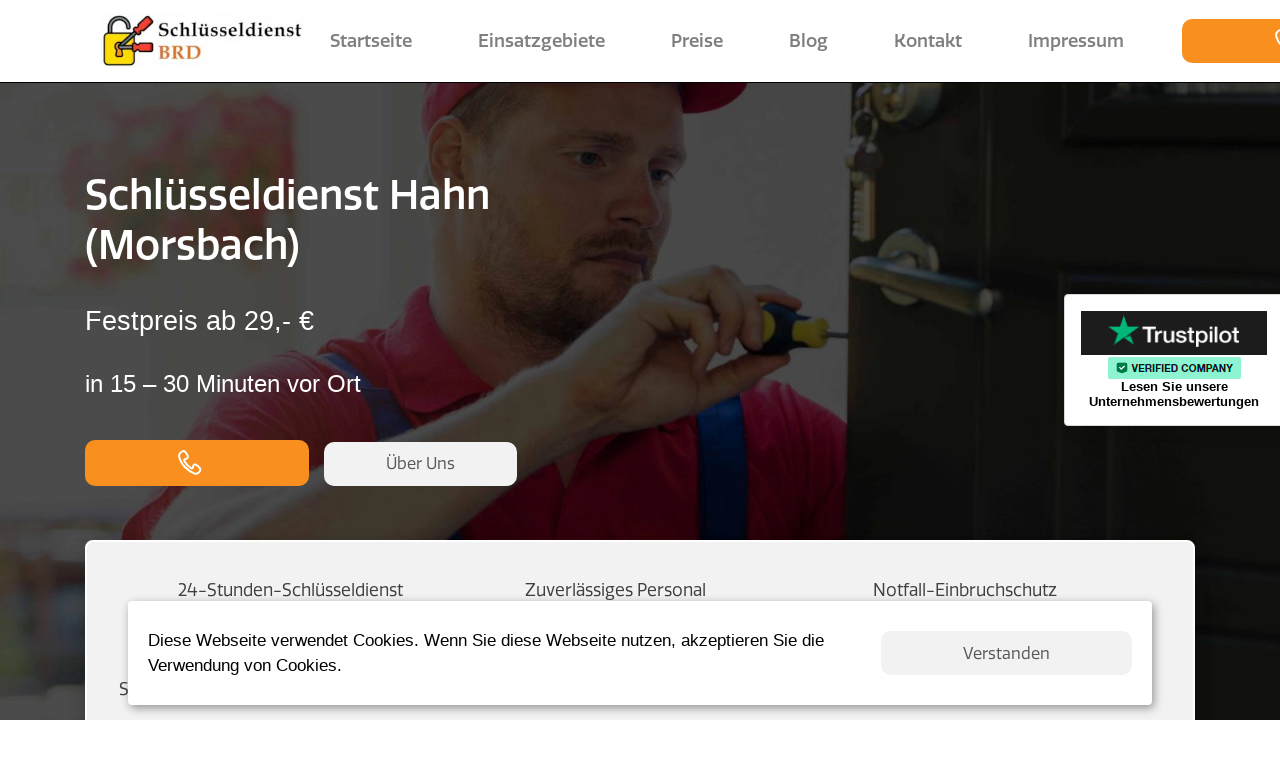

--- FILE ---
content_type: text/html; charset=UTF-8
request_url: https://schluesseldienste-brd.de/schluesseldienst-morsbach/hahn/
body_size: 34887
content:
<!doctype html>
<html lang="de-DE">
	<head>

				<meta name="viewport" content="width=device-width, initial-scale=1">
				
				<link rel="apple-touch-icon" sizes="180x180" href="/apple-touch-icon.png">
<link rel="icon" type="image/png" sizes="32x32" href="/favicon-32x32.png">
<link rel="icon" type="image/png" sizes="16x16" href="/favicon-16x16.png">
<link rel="manifest" href="/site.webmanifest">
<link rel="mask-icon" href="/safari-pinned-tab.svg" color="#5bbad5">
<meta name="msapplication-TileColor" content="#da532c">
<meta name="theme-color" content="#ffffff">
		
		<meta property="og:title" content="Schlüsseldienst Hahn (Morsbach) | Türöffnung ab 29 €">
		<meta property="og:description" content="Lokaler, kostengünstiger Schlüsselnotdienst Hahn (Morsbach) ✅ 24/7 ✅ Türnotöffnung ab 29 ,- € ✅ EC-Zahlung   20-25 Minuten vor Ort ☎️ kostenloser Anruf">
		<meta property="og:image" content="https://schluesseldienste-brd.de/wp-content/uploads/2021/06/logo-1.webp">
		<meta property="og:type" content="website">
		<meta property="og:url" content="https://schluesseldienste-brd.de/schluesseldienst-morsbach/hahn/">
		
		<meta property="og:profile" content="https://www.pinterest.de/schluesseldienstebrd/">
<meta property="og:profile" content="https://www.instagram.com/schluesseldienste/">
<meta property="og:profile" content="https://twitter.com/Steffen83510777">
<meta property="og:profile" content="https://www.youtube.com/@schluesseldienste-brd">
		
		<script type="application/ld+json"> {
		"@context" : "http://schema.org",
	"@type" : "Locksmith",
	"name":"Schluesseldienst Brd 24/7",
	"url":"https://schluesseldienste-brd.de/schluesseldienst-morsbach/hahn/",
	"description": "Lokaler, kostengünstiger Schlüsselnotdienst Hahn (Morsbach) ✅ 24/7 ✅ Türnotöffnung ab 29 ,- € ✅ EC-Zahlung   20-25 Minuten vor Ort ☎️ kostenloser Anruf",
	"openingHours": [
	"Mo-Sa 00:00-24:00"],
	"paymentAccepted":"Visa, Master Card",
	"telephone":"015211987669",
	"image": [
        "https://schluesseldienste-brd.de/wp-content/uploads/2021/06/iStock-813283750-scaled.jpg"
	   ],
	"priceRange": "€"
	}
		</script>
		
		<script type="application/ld+json">
		{
		  "@context": "https://schema.org/",
		  "@type": "Organization",
		  "name": "Schlüsseldienste BRD",
		  "url": "https://schluesseldienste-brd.de/",
		  "logo": "https://schluesseldienste-brd.de/wp-content/uploads/2021/06/logo-1.webp",
		  "description": "Schlüsseldienste BRD ist ein zuverlässiger und schneller Schlüsselnotdienst, der Ihnen bei allen Arten von Schlossproblemen hilft. Wir bieten unseren Service rund um die Uhr an und sind innerhalb von 30 Minuten bei Ihnen vor Ort.",
		  "contactPoint": [
			{
			  "@type": "ContactPoint",
			  "telephone": "+4917640912442",
			  "contactType": "customer support"
			}
		  ],
		  "sameAs": [
			"https://www.facebook.com/Schluesseldienste-BRD-104959501604618",
			"https://twitter.com/schluesseldien1"
		  ]
		}
		</script>
	
		<script type="application/ld+json">
		{
		  "@context": "https://schema.org/",
		  "@type": "FAQPage",
		  "mainEntity": [
			{
			  "@type": "Question",
			  "name": "Wie schnell ist euer Schlüsselnotdienst?",
			  "acceptedAnswer": {
				"@type": "Answer",
				"text": "Unser Schlüsselnotdienst ist in der Regel innerhalb von 30 Minuten bei Ihnen vor Ort, um Ihnen zu helfen."
			  }
			},
			{
			  "@type": "Question",
			  "name": "Wie hoch sind eure Preise?",
			  "acceptedAnswer": {
				"@type": "Answer",
				"text": "Unsere Preise variieren je nach Art des Problems und der Uhrzeit. Bitte rufen Sie uns an, um ein Angebot zu erhalten."
			  }
			},
			{
			  "@type": "Question",
			  "name": "Bietet ihr auch einen Notdienst am Wochenende an?",
			  "acceptedAnswer": {
				"@type": "Answer",
				"text": "Ja, unser Schlüsselnotdienst steht Ihnen rund um die Uhr zur Verfügung, auch an Wochenenden und Feiertagen."
				}
			}
			]
		}
		</script>
		
		
		<script type="application/ld+json">
			{
			  "@context": "https://schema.org/",
			  "@type": "BreadcrumbList",
			  "itemListElement": [
				{
				  "@type": "ListItem",
				  "position": 1,
				  "name": "Startseite",
				  "item": "https://schluesseldienste-brd.de/"
				},
				{
				  "@type": "ListItem",
				  "position": 2,
				  "name": "Leistungen",
				  "item": "https://schluesseldienste-brd.de/leistungen/"
				},
				{
				  "@type": "ListItem",
				  "position": 3,
				  "name": "Türöffnung",
				  "item": "https://schluesseldienste-brd.de/leistungen/tueroeffnung/"
				}
			  ]
			}
			</script>

						<title>Schlüsseldienst Hahn (Morsbach) | Türöffnung ab 29 €</title>
<meta name='robots' content='max-image-preview:large' />

<!-- All In One SEO Pack Pro 3.5.1ob_start_detected [-1,-1] -->
<!-- Debug String: 2JMJ7L5RSW0YVB/VLWAYKK/YBWK -->
<meta name="description"  content="Lokaler, kostengünstiger Schlüsselnotdienst Hahn (Morsbach) ✅ 24/7 ✅ Türnotöffnung ab 29 ,- € ✅ EC-Zahlung 20-25 Minuten vor Ort ☎️ kostenloser Anruf" />

<script type="application/ld+json" class="aioseop-schema">{"@context":"https://schema.org","@graph":[{"@type":"Organization","@id":"https://schluesseldienste-brd.de/#organization","url":"https://schluesseldienste-brd.de/","name":"Schluesseldienste Brd","sameAs":[]},{"@type":"WebSite","@id":"https://schluesseldienste-brd.de/#website","url":"https://schluesseldienste-brd.de/","name":"Schluesseldienste Brd","publisher":{"@id":"https://schluesseldienste-brd.de/#organization"}},{"@type":"WebPage","@id":"https://schluesseldienste-brd.de/schluesseldienst-morsbach/hahn/#webpage","url":"https://schluesseldienste-brd.de/schluesseldienst-morsbach/hahn/","inLanguage":"en-US","name":"Schl&uuml;sseldienst in Hahn (Morsbach)","isPartOf":{"@id":"https://schluesseldienste-brd.de/#website"},"breadcrumb":{"@id":"https://schluesseldienste-brd.de/schluesseldienst-morsbach/hahn/#breadcrumblist"},"description":"Lokaler, kosteng&uuml;nstiger Schl&uuml;sselnotdienst Hahn (Morsbach) ✅ 24/7 ✅ T&uuml;rnot&ouml;ffnung ab 29 ,- &euro; ✅ EC-Zahlung   20-25 Minuten vor Ort ☎️ kostenloser Anruf","datePublished":"2023-05-19T21:07:43+03:00","dateModified":"2023-05-19T21:07:43+03:00"},{"@type":"BreadcrumbList","@id":"https://schluesseldienste-brd.de/schluesseldienst-morsbach/hahn/#breadcrumblist","itemListElement":[{"@type":"ListItem","position":"1","item":{"@type":"WebPage","@id":"https://schluesseldienste-brd.de/","url":"https://schluesseldienste-brd.de/","name":"Schluesseldienste Brd"}},{"@type":"ListItem","position":"2","item":{"@type":"WebPage","@id":"https://schluesseldienste-brd.de/schluesseldienst-morsbach/hahn/","url":"https://schluesseldienste-brd.de/schluesseldienst-morsbach/hahn/","name":"Schl&uuml;sseldienst in Hahn (Morsbach)"}}]}]}</script>
<link rel="canonical" href="https://schluesseldienste-brd.de/schluesseldienst-morsbach/hahn/" />
<!-- All In One SEO Pack Pro -->
<link rel="alternate" type="application/rss+xml" title="Schluesseldienste Brd &raquo; Feed" href="https://schluesseldienste-brd.de/feed/" />
<link rel="alternate" type="application/rss+xml" title="Schluesseldienste Brd &raquo; Comments Feed" href="https://schluesseldienste-brd.de/comments/feed/" />
<link rel="alternate" type="application/rss+xml" title="Schluesseldienste Brd &raquo; Schlüsseldienst in Hahn (Morsbach) Comments Feed" href="https://schluesseldienste-brd.de/schluesseldienst-morsbach/hahn/feed/" />
<link rel="alternate" title="oEmbed (JSON)" type="application/json+oembed" href="https://schluesseldienste-brd.de/wp-json/oembed/1.0/embed?url=https%3A%2F%2Fschluesseldienste-brd.de%2Fschluesseldienst-morsbach%2Fhahn%2F" />
<link rel="alternate" title="oEmbed (XML)" type="text/xml+oembed" href="https://schluesseldienste-brd.de/wp-json/oembed/1.0/embed?url=https%3A%2F%2Fschluesseldienste-brd.de%2Fschluesseldienst-morsbach%2Fhahn%2F&#038;format=xml" />
<style id='wp-img-auto-sizes-contain-inline-css'>
img:is([sizes=auto i],[sizes^="auto," i]){contain-intrinsic-size:3000px 1500px}
/*# sourceURL=wp-img-auto-sizes-contain-inline-css */
</style>
<style id='wp-emoji-styles-inline-css'>

	img.wp-smiley, img.emoji {
		display: inline !important;
		border: none !important;
		box-shadow: none !important;
		height: 1em !important;
		width: 1em !important;
		margin: 0 0.07em !important;
		vertical-align: -0.1em !important;
		background: none !important;
		padding: 0 !important;
	}
/*# sourceURL=wp-emoji-styles-inline-css */
</style>
<style id='wp-block-library-inline-css'>
:root{--wp-block-synced-color:#7a00df;--wp-block-synced-color--rgb:122,0,223;--wp-bound-block-color:var(--wp-block-synced-color);--wp-editor-canvas-background:#ddd;--wp-admin-theme-color:#007cba;--wp-admin-theme-color--rgb:0,124,186;--wp-admin-theme-color-darker-10:#006ba1;--wp-admin-theme-color-darker-10--rgb:0,107,160.5;--wp-admin-theme-color-darker-20:#005a87;--wp-admin-theme-color-darker-20--rgb:0,90,135;--wp-admin-border-width-focus:2px}@media (min-resolution:192dpi){:root{--wp-admin-border-width-focus:1.5px}}.wp-element-button{cursor:pointer}:root .has-very-light-gray-background-color{background-color:#eee}:root .has-very-dark-gray-background-color{background-color:#313131}:root .has-very-light-gray-color{color:#eee}:root .has-very-dark-gray-color{color:#313131}:root .has-vivid-green-cyan-to-vivid-cyan-blue-gradient-background{background:linear-gradient(135deg,#00d084,#0693e3)}:root .has-purple-crush-gradient-background{background:linear-gradient(135deg,#34e2e4,#4721fb 50%,#ab1dfe)}:root .has-hazy-dawn-gradient-background{background:linear-gradient(135deg,#faaca8,#dad0ec)}:root .has-subdued-olive-gradient-background{background:linear-gradient(135deg,#fafae1,#67a671)}:root .has-atomic-cream-gradient-background{background:linear-gradient(135deg,#fdd79a,#004a59)}:root .has-nightshade-gradient-background{background:linear-gradient(135deg,#330968,#31cdcf)}:root .has-midnight-gradient-background{background:linear-gradient(135deg,#020381,#2874fc)}:root{--wp--preset--font-size--normal:16px;--wp--preset--font-size--huge:42px}.has-regular-font-size{font-size:1em}.has-larger-font-size{font-size:2.625em}.has-normal-font-size{font-size:var(--wp--preset--font-size--normal)}.has-huge-font-size{font-size:var(--wp--preset--font-size--huge)}.has-text-align-center{text-align:center}.has-text-align-left{text-align:left}.has-text-align-right{text-align:right}.has-fit-text{white-space:nowrap!important}#end-resizable-editor-section{display:none}.aligncenter{clear:both}.items-justified-left{justify-content:flex-start}.items-justified-center{justify-content:center}.items-justified-right{justify-content:flex-end}.items-justified-space-between{justify-content:space-between}.screen-reader-text{border:0;clip-path:inset(50%);height:1px;margin:-1px;overflow:hidden;padding:0;position:absolute;width:1px;word-wrap:normal!important}.screen-reader-text:focus{background-color:#ddd;clip-path:none;color:#444;display:block;font-size:1em;height:auto;left:5px;line-height:normal;padding:15px 23px 14px;text-decoration:none;top:5px;width:auto;z-index:100000}html :where(.has-border-color){border-style:solid}html :where([style*=border-top-color]){border-top-style:solid}html :where([style*=border-right-color]){border-right-style:solid}html :where([style*=border-bottom-color]){border-bottom-style:solid}html :where([style*=border-left-color]){border-left-style:solid}html :where([style*=border-width]){border-style:solid}html :where([style*=border-top-width]){border-top-style:solid}html :where([style*=border-right-width]){border-right-style:solid}html :where([style*=border-bottom-width]){border-bottom-style:solid}html :where([style*=border-left-width]){border-left-style:solid}html :where(img[class*=wp-image-]){height:auto;max-width:100%}:where(figure){margin:0 0 1em}html :where(.is-position-sticky){--wp-admin--admin-bar--position-offset:var(--wp-admin--admin-bar--height,0px)}@media screen and (max-width:600px){html :where(.is-position-sticky){--wp-admin--admin-bar--position-offset:0px}}

/*# sourceURL=wp-block-library-inline-css */
</style><style id='wp-block-heading-inline-css'>
h1:where(.wp-block-heading).has-background,h2:where(.wp-block-heading).has-background,h3:where(.wp-block-heading).has-background,h4:where(.wp-block-heading).has-background,h5:where(.wp-block-heading).has-background,h6:where(.wp-block-heading).has-background{padding:1.25em 2.375em}h1.has-text-align-left[style*=writing-mode]:where([style*=vertical-lr]),h1.has-text-align-right[style*=writing-mode]:where([style*=vertical-rl]),h2.has-text-align-left[style*=writing-mode]:where([style*=vertical-lr]),h2.has-text-align-right[style*=writing-mode]:where([style*=vertical-rl]),h3.has-text-align-left[style*=writing-mode]:where([style*=vertical-lr]),h3.has-text-align-right[style*=writing-mode]:where([style*=vertical-rl]),h4.has-text-align-left[style*=writing-mode]:where([style*=vertical-lr]),h4.has-text-align-right[style*=writing-mode]:where([style*=vertical-rl]),h5.has-text-align-left[style*=writing-mode]:where([style*=vertical-lr]),h5.has-text-align-right[style*=writing-mode]:where([style*=vertical-rl]),h6.has-text-align-left[style*=writing-mode]:where([style*=vertical-lr]),h6.has-text-align-right[style*=writing-mode]:where([style*=vertical-rl]){rotate:180deg}
/*# sourceURL=https://schluesseldienste-brd.de/wp-includes/blocks/heading/style.min.css */
</style>
<style id='wp-block-paragraph-inline-css'>
.is-small-text{font-size:.875em}.is-regular-text{font-size:1em}.is-large-text{font-size:2.25em}.is-larger-text{font-size:3em}.has-drop-cap:not(:focus):first-letter{float:left;font-size:8.4em;font-style:normal;font-weight:100;line-height:.68;margin:.05em .1em 0 0;text-transform:uppercase}body.rtl .has-drop-cap:not(:focus):first-letter{float:none;margin-left:.1em}p.has-drop-cap.has-background{overflow:hidden}:root :where(p.has-background){padding:1.25em 2.375em}:where(p.has-text-color:not(.has-link-color)) a{color:inherit}p.has-text-align-left[style*="writing-mode:vertical-lr"],p.has-text-align-right[style*="writing-mode:vertical-rl"]{rotate:180deg}
/*# sourceURL=https://schluesseldienste-brd.de/wp-includes/blocks/paragraph/style.min.css */
</style>
<style id='global-styles-inline-css'>
:root{--wp--preset--aspect-ratio--square: 1;--wp--preset--aspect-ratio--4-3: 4/3;--wp--preset--aspect-ratio--3-4: 3/4;--wp--preset--aspect-ratio--3-2: 3/2;--wp--preset--aspect-ratio--2-3: 2/3;--wp--preset--aspect-ratio--16-9: 16/9;--wp--preset--aspect-ratio--9-16: 9/16;--wp--preset--color--black: #000000;--wp--preset--color--cyan-bluish-gray: #abb8c3;--wp--preset--color--white: #ffffff;--wp--preset--color--pale-pink: #f78da7;--wp--preset--color--vivid-red: #cf2e2e;--wp--preset--color--luminous-vivid-orange: #ff6900;--wp--preset--color--luminous-vivid-amber: #fcb900;--wp--preset--color--light-green-cyan: #7bdcb5;--wp--preset--color--vivid-green-cyan: #00d084;--wp--preset--color--pale-cyan-blue: #8ed1fc;--wp--preset--color--vivid-cyan-blue: #0693e3;--wp--preset--color--vivid-purple: #9b51e0;--wp--preset--gradient--vivid-cyan-blue-to-vivid-purple: linear-gradient(135deg,rgb(6,147,227) 0%,rgb(155,81,224) 100%);--wp--preset--gradient--light-green-cyan-to-vivid-green-cyan: linear-gradient(135deg,rgb(122,220,180) 0%,rgb(0,208,130) 100%);--wp--preset--gradient--luminous-vivid-amber-to-luminous-vivid-orange: linear-gradient(135deg,rgb(252,185,0) 0%,rgb(255,105,0) 100%);--wp--preset--gradient--luminous-vivid-orange-to-vivid-red: linear-gradient(135deg,rgb(255,105,0) 0%,rgb(207,46,46) 100%);--wp--preset--gradient--very-light-gray-to-cyan-bluish-gray: linear-gradient(135deg,rgb(238,238,238) 0%,rgb(169,184,195) 100%);--wp--preset--gradient--cool-to-warm-spectrum: linear-gradient(135deg,rgb(74,234,220) 0%,rgb(151,120,209) 20%,rgb(207,42,186) 40%,rgb(238,44,130) 60%,rgb(251,105,98) 80%,rgb(254,248,76) 100%);--wp--preset--gradient--blush-light-purple: linear-gradient(135deg,rgb(255,206,236) 0%,rgb(152,150,240) 100%);--wp--preset--gradient--blush-bordeaux: linear-gradient(135deg,rgb(254,205,165) 0%,rgb(254,45,45) 50%,rgb(107,0,62) 100%);--wp--preset--gradient--luminous-dusk: linear-gradient(135deg,rgb(255,203,112) 0%,rgb(199,81,192) 50%,rgb(65,88,208) 100%);--wp--preset--gradient--pale-ocean: linear-gradient(135deg,rgb(255,245,203) 0%,rgb(182,227,212) 50%,rgb(51,167,181) 100%);--wp--preset--gradient--electric-grass: linear-gradient(135deg,rgb(202,248,128) 0%,rgb(113,206,126) 100%);--wp--preset--gradient--midnight: linear-gradient(135deg,rgb(2,3,129) 0%,rgb(40,116,252) 100%);--wp--preset--font-size--small: 13px;--wp--preset--font-size--medium: 20px;--wp--preset--font-size--large: 36px;--wp--preset--font-size--x-large: 42px;--wp--preset--spacing--20: 0.44rem;--wp--preset--spacing--30: 0.67rem;--wp--preset--spacing--40: 1rem;--wp--preset--spacing--50: 1.5rem;--wp--preset--spacing--60: 2.25rem;--wp--preset--spacing--70: 3.38rem;--wp--preset--spacing--80: 5.06rem;--wp--preset--shadow--natural: 6px 6px 9px rgba(0, 0, 0, 0.2);--wp--preset--shadow--deep: 12px 12px 50px rgba(0, 0, 0, 0.4);--wp--preset--shadow--sharp: 6px 6px 0px rgba(0, 0, 0, 0.2);--wp--preset--shadow--outlined: 6px 6px 0px -3px rgb(255, 255, 255), 6px 6px rgb(0, 0, 0);--wp--preset--shadow--crisp: 6px 6px 0px rgb(0, 0, 0);}:where(.is-layout-flex){gap: 0.5em;}:where(.is-layout-grid){gap: 0.5em;}body .is-layout-flex{display: flex;}.is-layout-flex{flex-wrap: wrap;align-items: center;}.is-layout-flex > :is(*, div){margin: 0;}body .is-layout-grid{display: grid;}.is-layout-grid > :is(*, div){margin: 0;}:where(.wp-block-columns.is-layout-flex){gap: 2em;}:where(.wp-block-columns.is-layout-grid){gap: 2em;}:where(.wp-block-post-template.is-layout-flex){gap: 1.25em;}:where(.wp-block-post-template.is-layout-grid){gap: 1.25em;}.has-black-color{color: var(--wp--preset--color--black) !important;}.has-cyan-bluish-gray-color{color: var(--wp--preset--color--cyan-bluish-gray) !important;}.has-white-color{color: var(--wp--preset--color--white) !important;}.has-pale-pink-color{color: var(--wp--preset--color--pale-pink) !important;}.has-vivid-red-color{color: var(--wp--preset--color--vivid-red) !important;}.has-luminous-vivid-orange-color{color: var(--wp--preset--color--luminous-vivid-orange) !important;}.has-luminous-vivid-amber-color{color: var(--wp--preset--color--luminous-vivid-amber) !important;}.has-light-green-cyan-color{color: var(--wp--preset--color--light-green-cyan) !important;}.has-vivid-green-cyan-color{color: var(--wp--preset--color--vivid-green-cyan) !important;}.has-pale-cyan-blue-color{color: var(--wp--preset--color--pale-cyan-blue) !important;}.has-vivid-cyan-blue-color{color: var(--wp--preset--color--vivid-cyan-blue) !important;}.has-vivid-purple-color{color: var(--wp--preset--color--vivid-purple) !important;}.has-black-background-color{background-color: var(--wp--preset--color--black) !important;}.has-cyan-bluish-gray-background-color{background-color: var(--wp--preset--color--cyan-bluish-gray) !important;}.has-white-background-color{background-color: var(--wp--preset--color--white) !important;}.has-pale-pink-background-color{background-color: var(--wp--preset--color--pale-pink) !important;}.has-vivid-red-background-color{background-color: var(--wp--preset--color--vivid-red) !important;}.has-luminous-vivid-orange-background-color{background-color: var(--wp--preset--color--luminous-vivid-orange) !important;}.has-luminous-vivid-amber-background-color{background-color: var(--wp--preset--color--luminous-vivid-amber) !important;}.has-light-green-cyan-background-color{background-color: var(--wp--preset--color--light-green-cyan) !important;}.has-vivid-green-cyan-background-color{background-color: var(--wp--preset--color--vivid-green-cyan) !important;}.has-pale-cyan-blue-background-color{background-color: var(--wp--preset--color--pale-cyan-blue) !important;}.has-vivid-cyan-blue-background-color{background-color: var(--wp--preset--color--vivid-cyan-blue) !important;}.has-vivid-purple-background-color{background-color: var(--wp--preset--color--vivid-purple) !important;}.has-black-border-color{border-color: var(--wp--preset--color--black) !important;}.has-cyan-bluish-gray-border-color{border-color: var(--wp--preset--color--cyan-bluish-gray) !important;}.has-white-border-color{border-color: var(--wp--preset--color--white) !important;}.has-pale-pink-border-color{border-color: var(--wp--preset--color--pale-pink) !important;}.has-vivid-red-border-color{border-color: var(--wp--preset--color--vivid-red) !important;}.has-luminous-vivid-orange-border-color{border-color: var(--wp--preset--color--luminous-vivid-orange) !important;}.has-luminous-vivid-amber-border-color{border-color: var(--wp--preset--color--luminous-vivid-amber) !important;}.has-light-green-cyan-border-color{border-color: var(--wp--preset--color--light-green-cyan) !important;}.has-vivid-green-cyan-border-color{border-color: var(--wp--preset--color--vivid-green-cyan) !important;}.has-pale-cyan-blue-border-color{border-color: var(--wp--preset--color--pale-cyan-blue) !important;}.has-vivid-cyan-blue-border-color{border-color: var(--wp--preset--color--vivid-cyan-blue) !important;}.has-vivid-purple-border-color{border-color: var(--wp--preset--color--vivid-purple) !important;}.has-vivid-cyan-blue-to-vivid-purple-gradient-background{background: var(--wp--preset--gradient--vivid-cyan-blue-to-vivid-purple) !important;}.has-light-green-cyan-to-vivid-green-cyan-gradient-background{background: var(--wp--preset--gradient--light-green-cyan-to-vivid-green-cyan) !important;}.has-luminous-vivid-amber-to-luminous-vivid-orange-gradient-background{background: var(--wp--preset--gradient--luminous-vivid-amber-to-luminous-vivid-orange) !important;}.has-luminous-vivid-orange-to-vivid-red-gradient-background{background: var(--wp--preset--gradient--luminous-vivid-orange-to-vivid-red) !important;}.has-very-light-gray-to-cyan-bluish-gray-gradient-background{background: var(--wp--preset--gradient--very-light-gray-to-cyan-bluish-gray) !important;}.has-cool-to-warm-spectrum-gradient-background{background: var(--wp--preset--gradient--cool-to-warm-spectrum) !important;}.has-blush-light-purple-gradient-background{background: var(--wp--preset--gradient--blush-light-purple) !important;}.has-blush-bordeaux-gradient-background{background: var(--wp--preset--gradient--blush-bordeaux) !important;}.has-luminous-dusk-gradient-background{background: var(--wp--preset--gradient--luminous-dusk) !important;}.has-pale-ocean-gradient-background{background: var(--wp--preset--gradient--pale-ocean) !important;}.has-electric-grass-gradient-background{background: var(--wp--preset--gradient--electric-grass) !important;}.has-midnight-gradient-background{background: var(--wp--preset--gradient--midnight) !important;}.has-small-font-size{font-size: var(--wp--preset--font-size--small) !important;}.has-medium-font-size{font-size: var(--wp--preset--font-size--medium) !important;}.has-large-font-size{font-size: var(--wp--preset--font-size--large) !important;}.has-x-large-font-size{font-size: var(--wp--preset--font-size--x-large) !important;}
/*# sourceURL=global-styles-inline-css */
</style>

<style id='classic-theme-styles-inline-css'>
/*! This file is auto-generated */
.wp-block-button__link{color:#fff;background-color:#32373c;border-radius:9999px;box-shadow:none;text-decoration:none;padding:calc(.667em + 2px) calc(1.333em + 2px);font-size:1.125em}.wp-block-file__button{background:#32373c;color:#fff;text-decoration:none}
/*# sourceURL=/wp-includes/css/classic-themes.min.css */
</style>
<link rel='stylesheet' id='alfa-tools-css' href='https://schluesseldienste-brd.de/wp-content/plugins/alfa-tools/public/css/alfa-tools-public.css?ver=1.0.7' media='all' />
<link rel='stylesheet' id='awesome-css-css' href='https://schluesseldienste-brd.de/wp-content/themes/brd/assets/css/font-awesome.min.css?ver=1.0.21111111111111111111111111' media='all' />
<link rel='stylesheet' id='swiper-css-css' href='https://schluesseldienste-brd.de/wp-content/themes/brd/assets/css/swiper-bundle.min.css?ver=1.0.21111111111111111111111111' media='all' />
<link rel='stylesheet' id='mystyles-css-css' href='https://schluesseldienste-brd.de/wp-content/themes/brd/assets/css/style.css?ver=1.0.21111111111111111111111111' media='all' />
<link rel='stylesheet' id='brd-style-css-css' href='https://schluesseldienste-brd.de/wp-content/themes/brd/style.css?ver=1.0.21111111111111111111111111' media='all' />
<script src="https://schluesseldienste-brd.de/wp-includes/js/jquery/jquery.min.js?ver=3.7.1" id="jquery-core-js"></script>
<script src="https://schluesseldienste-brd.de/wp-includes/js/jquery/jquery-migrate.min.js?ver=3.4.1" id="jquery-migrate-js"></script>
<script id="wp-api-request-js-extra">
var wpApiSettings = {"root":"https://schluesseldienste-brd.de/wp-json/","nonce":"2ee4d7b289","versionString":"wp/v2/"};
//# sourceURL=wp-api-request-js-extra
</script>
<script src="https://schluesseldienste-brd.de/wp-includes/js/api-request.min.js?ver=6.9" id="wp-api-request-js"></script>
<script id="alfa-tools-js-extra">
var REST_API_data = {"root":"https://schluesseldienste-brd.de/wp-json/","nonce":"39dcd77bd8"};
//# sourceURL=alfa-tools-js-extra
</script>
<script src="https://schluesseldienste-brd.de/wp-content/plugins/alfa-tools/public/js/alfa-tools-public.js?ver=1.0.7" id="alfa-tools-js"></script>
<script id="dup-pro-kick-js-extra">
var dp_gateway = {"ajaxurl":"https://schluesseldienste-brd.de/wp-admin/admin-ajax.php","client_call_frequency":"20000","duplicator_pro_process_worker_nonce":"6531dd4380"};
//# sourceURL=dup-pro-kick-js-extra
</script>
<script src="https://schluesseldienste-brd.de/wp-content/plugins/duplicator-pro/assets/js/dp-kick.js?ver=4.0.0.1" id="dup-pro-kick-js"></script>
<script src="https://schluesseldienste-brd.de/wp-content/themes/brd/assets/js/jquery.js?ver=6.9" id="mjquery-js-js"></script>
<link rel="https://api.w.org/" href="https://schluesseldienste-brd.de/wp-json/" /><link rel="alternate" title="JSON" type="application/json" href="https://schluesseldienste-brd.de/wp-json/wp/v2/pages/8449" /><link rel="EditURI" type="application/rsd+xml" title="RSD" href="https://schluesseldienste-brd.de/xmlrpc.php?rsd" />
<meta name="generator" content="WordPress 6.9" />
<link rel='shortlink' href='https://schluesseldienste-brd.de/?p=8449' />
<link rel="pingback" href="https://schluesseldienste-brd.de/xmlrpc.php">
		<!-- Google Tag Manager -->
		<script>(function(w,d,s,l,i){w[l]=w[l]||[];w[l].push({'gtm.start':
															  new Date().getTime(),event:'gtm.js'});var f=d.getElementsByTagName(s)[0],
				j=d.createElement(s),dl=l!='dataLayer'?'&l='+l:'';j.async=true;j.src=
					'https://www.googletagmanager.com/gtm.js?id='+i+dl;f.parentNode.insertBefore(j,f);
									})(window,document,'script','dataLayer','GTM-NZZW5JZ');</script>
		<!-- End Google Tag Manager -->

		<!-- TrustBox script -->
		<script type="text/javascript" src="//widget.trustpilot.com/bootstrap/v5/tp.widget.bootstrap.min.js" async></script>
		<!-- End TrustBox script -->
		
		<link rel="preload" as="image" href="https://schluesseldienste-brd.de/wp-content/uploads/2021/07/iStock-813283750-1-1536x1024.jpg.webp">
	</head>

	<body class="home page-template-default page page-id-387">


		

		<!-- Google Tag Manager (noscript) -->
		<noscript><iframe src="https://www.googletagmanager.com/ns.html?id=GTM-NZZW5JZ"
						  height="0" width="0" style="display:none;visibility:hidden"></iframe></noscript>
		<!-- End Google Tag Manager (noscript) -->

		<div id="page" class="site">
			<a class="skip-link screen-reader-text" href="#content">Zum Inhalt springen</a>
			<!-- Header -->
			<header class="">
				<div class="container">

					<nav class="navbar navbar-expand-lg navbar-light bg-white">
						<a class="navbar-brand" href="https://schluesseldienste-brd.de"><picture class="header-logo"><img src="https://schluesseldienste-brd.de/wp-content/uploads/2021/06/logo-1.webp" title="Schlüsseldienst BRD" alt="Schlüsseldienst BRD" width="205" height="56"></picture></a>
						<button class="navbar-toggler" type="button" data-toggle="collapse" data-target="#navbarNavAltMarkup" aria-controls="navbarNavAltMarkup" aria-expanded="false" aria-label="Toggle navigation">
							<span class="navbar-toggler-icon"></span>
						</button>
						<div class="collapse navbar-collapse" id="navbarNavAltMarkup">
							<div class="navbar-nav nav-cust-edit">
								<a class="nav-item nav-link" href="https://schluesseldienste-brd.de">Startseite <span class="sr-only">(current)</span></a>
																<a class="nav-item nav-link" href="/einsatzgebiete/">Einsatzgebiete</a>
								<a class="nav-item nav-link" href="/preise/">Preise</a>
								<a class="nav-item nav-link" href="/blog/">Blog</a>
								<a class="nav-item nav-link" href="/kontakt/">Kontakt</a>
								<a class="nav-item nav-link" href="/impressum/">Impressum</a>
								<a style="background: #f88f1e; display: flex; justify-content: center;" class="nav-item nav-link button call-btn phone-button" href="#">
									<svg width="24" height="25" viewBox="0 0 24 25" fill="none" xmlns="http://www.w3.org/2000/svg">
										<path d="M5.85619 1C4.33262 1 2.11651 2.73157 1.56248 3.88595C0.770221 5.53671 0.900972 6.18317 1.42397 7.92628C2.11651 10.235 4.14647 14.3273 6.96425 17.1613C10.9809 21.2016 14.7206 22.9332 16.3827 23.5104C18.0448 24.0876 19.8454 23.5104 20.9534 22.356C22.0615 21.2016 23.1696 20.0473 21.923 18.3157C21.0399 17.0886 19.7523 15.6699 18.1833 14.8526C16.7561 14.1091 15.9051 14.3793 15.4132 15.4297C15.1406 16.0104 15.0564 17.1221 14.8591 17.7385C14.6098 18.5166 13.6126 18.3157 12.5045 17.7385C11.4441 17.1856 8.76484 14.8526 6.54873 11.3894C5.17474 9.24343 7.37091 9.23073 8.76484 8.50347C9.87289 7.92628 10.2164 6.59874 9.31887 5.04033C7.65678 2.15438 7.10276 1 5.85619 1Z" stroke-width="2"></path>
									</svg>
									<span class="phone-button__number"></span></a>
							</div>
						</div>

						<!-- 	<div class="nav-cust-tel ">
<a class="p-2 phone-button phone-btn" href="#"><img src="https://schluesseldienste-brd.de/wp-content/uploads/2021/06/call-icon-orange@3x.png" width="20" height="20">
<span class="phone-button__number"></span>
</a> -->
						<!-- 	</div> -->
					</nav>
				</div>    

			</header><!-- #masthead -->

			<div id="arrowTop" hidden></div>

			<script>
				arrowTop.onclick = function() {
					window.scrollTo(pageXOffset, 0);
					// после scrollTo возникнет событие "scroll", так что стрелка автоматически скроется
				};

				window.addEventListener('scroll', function() {
					arrowTop.hidden = (pageYOffset < document.documentElement.clientHeight);
				});
			</script>

<div>
	<main role="main">
		<!-- Hero Panel -->
		<div class="hero-panel hero-bg-img  hero-type-cta-banner   hero-services">
			<div class="container">
				<div class="row">
					<!-- Left Side Section -->
					<div class="col-sm-12">
						<div class="hero-location-section">
							<h1 class="hero__title">Schlüsseldienst Hahn (Morsbach)</h1>
							<!-- Copy -->
							<!-- End of Copy -->
							<!-- Subtitle -->
							<div class="hero__subtitle-1">Festpreis ab 29,- €</div>
							<div class="hero__subtitle-2">in 15 – 30 Minuten vor Ort</div>
							<!-- End of Subtitle -->
							<!-- Show CTA -->
							<!-- CTA -->
							<div class="banner-cta cta-button-small">
								<!-- CTA 1 -->
								<div class="d-flex">

									<a class="button call-btn phone-button" href="#">
										<svg width="24" height="25" viewBox="0 0 24 25" fill="none" xmlns="http://www.w3.org/2000/svg">
											<path d="M5.85619 1C4.33262 1 2.11651 2.73157 1.56248 3.88595C0.770221 5.53671 0.900972 6.18317 1.42397 7.92628C2.11651 10.235 4.14647 14.3273 6.96425 17.1613C10.9809 21.2016 14.7206 22.9332 16.3827 23.5104C18.0448 24.0876 19.8454 23.5104 20.9534 22.356C22.0615 21.2016 23.1696 20.0473 21.923 18.3157C21.0399 17.0886 19.7523 15.6699 18.1833 14.8526C16.7561 14.1091 15.9051 14.3793 15.4132 15.4297C15.1406 16.0104 15.0564 17.1221 14.8591 17.7385C14.6098 18.5166 13.6126 18.3157 12.5045 17.7385C11.4441 17.1856 8.76484 14.8526 6.54873 11.3894C5.17474 9.24343 7.37091 9.23073 8.76484 8.50347C9.87289 7.92628 10.2164 6.59874 9.31887 5.04033C7.65678 2.15438 7.10276 1 5.85619 1Z" stroke-width="2"></path>
										</svg>
										<span class="phone-button__number">
										</span>
									</a>
									<a class="button  uber-btn" href="#uber-uns">
										<span>Über Uns</span>
									</a>
								</div>

								<!-- End of CTA 1 -->
								<!-- CTA 2 -->
								<!-- End of CTA 2 -->
							</div>
							<!-- End of CTA -->
						</div>
					</div>
					<!-- End of Left Side Section -->
					<!-- Right side image -->

				</div>
				<!--Discover More -->
				<!-- Services -->
				<div class="row services-wrapper">
					<div class="col-sm-12">
						<div class="banner-services">
							<ul>
								<!-- Title -->
								<li class="service">
									<span class="hour-service-icon"></span><span>24-Stunden-Schlüsseldienst</span>
								</li>
								<!-- End of Title -->
								<!-- Title -->
								<li class="service">
									<span class="discount-icon"></span><span>Zuverlässiges Personal</span>
								</li>
								<!-- End of Title -->
								<!-- Title -->
								<li class="service">
									<span class="location-icon"></span><span>Notfall-Einbruchschutz</span>
								</li>
								<!-- End of Title -->
								<!-- Title -->
								<li class="service">
									<span class="open-hours-icon"></span><span>Wir leisten transparenten Schlüsseldienst</span>
								</li>
								<!-- End of Title -->
								<!-- Title -->
								<li class="service">
									<span class="no-call-icon"></span><span>Öffnung von Autos jeder Marke</span>
								</li>
								<!-- End of Title -->
								<!-- Title -->
								<li class="service">
									<span class="checked-icon"></span><span>Schlüssel kopieren</span>
								</li>
								<!-- End of Title -->
							</ul>
						</div>
					</div>
				</div>
			</div>
		</div>
		<!-- End of Hero Panel -->
				<section class="breadcrumbs">
			<div class="container">
				<span>
					<a href="https://schluesseldienste-brd.de/">Startseite</a>
				</span>
				<span>
					<a href="https://schluesseldienste-brd.de/einsatzgebiete/">Einsatzgebiete</a>
				</span>
				<span>
					<a href="https://schluesseldienste-brd.de/schluesseldienst-morsbach">Morsbach</a>
				</span>
				<span>
					<span class="breadcrumb_last">Hahn (Morsbach)</span>
				</span>
			</div>
		</section>

<!-- TrustBox widget - Micro Review Count -->
<div class="trustpilot-widget" data-locale="de-DE" data-template-id="5419b6a8b0d04a076446a9ad" data-businessunit-id="6442d148d14e654a02b07668" data-style-height="24px" data-style-width="100%" data-theme="light" data-min-review-count="10" data-style-alignment="center" style="margin:10px 0;">
  <a href="https://de.trustpilot.com/review/schluesseldienste-brd.de" target="_blank" rel="noopener">Trustpilot</a>
</div>
<!-- End TrustBox widget -->
		
		
	<section class="call-form" id="notfall">
			<div class="container">
				<div class="call-form__wrapper">
					<div class="call-form__info-wrapper">
						<p class="call-form__subtitle">
							SCHLÜSSELDIENST
						</p>
						<p class="call-form__title">
							Türöffnung mit Festpreisgarantie
						</p>
						<ul class="call-form__list">
							<li class="call-form__list-item">
								Kurze Wartezeiten: im Ø 25 Minuten
							</li>
							<li class="call-form__list-item">
								Zahlung: Bar oder EC-Karte
							</li>
							<li class="call-form__list-item">
								Geprüfte Dienstleister
							</li>
						</ul>
						<div class="call-form__input-wrapper">
							<input type="text" class="call-form__input" placeholder="">
							<span class="call-form__btn">
								Verfügbarkeit prüfen
							</span>
						</div>
						<p class="call-form__error call-form__error_hidden">
							Füllen Sie das Textfeld aus
						</p>
					</div>
					<div class="call-form__img-wrapper">
						<img src="https://schluesseldienste-brd.de/wp-content/themes/brd/assets/img/handphone.webp" alt="handphone" class="call-form__img" loading="lazy">
					</div>
				</div>
			</div>
		</section>
			
	<section class="anchors">
			<div class="container">
				<div class="anchors__header">
					<p style="line-height: 1.40625rem;
font-size: 1.125rem;
margin: 0.625rem 0;
font-weight:bold;" class="anchors__title">Navigieren auf der Website</p>
				</div>
				<div class="anchors__wrapper">
					<div class="anchors__item">
						<a href="#notfall" class="anchors__link">
							<img src="https://schluesseldienste-brd.de/wp-content/themes/brd/assets/img/anchors/1.svg" alt="icon" class="anchors__img">
							<span class="anchors__text">
								Notfall-Schlosser
							</span>
						</a>
					</div>
					<div class="anchors__item">
						<a href="#leistungen" class="anchors__link">
							<img src="https://schluesseldienste-brd.de/wp-content/themes/brd/assets/img/anchors/2.svg" alt="icon" class="anchors__img">
							<span class="anchors__text">
								Leistungen
							</span>
						</a>
					</div>
					<div class="anchors__item">
						<a href="#team" class="anchors__link">
							<img src="https://schluesseldienste-brd.de/wp-content/themes/brd/assets/img/anchors/3.svg" alt="icon" class="anchors__img">
							<span class="anchors__text">
								Unser Arbeitsteam
							</span>
						</a>
					</div>
					<div class="anchors__item">
						<a href="#price" class="anchors__link">
							<img src="https://schluesseldienste-brd.de/wp-content/themes/brd/assets/img/anchors/4.svg" alt="icon" class="anchors__img">
							<span class="anchors__text">
								Preis
							</span>
						</a>
					</div>
					<div class="anchors__item">
						<a href="#kontakt" class="anchors__link">
							<img src="https://schluesseldienste-brd.de/wp-content/themes/brd/assets/img/anchors/5.svg" alt="icon" class="anchors__img">
							<span class="anchors__text">
								Kontaktieren Sie uns
							</span>
						</a>
					</div>
					<div class="anchors__item">
						<a href="#testimonials" class="anchors__link">
							<img src="https://schluesseldienste-brd.de/wp-content/themes/brd/assets/img/anchors/6.svg" alt="icon" class="anchors__img">
							<span class="anchors__text">
								Kunden-Feedback
							</span>
						</a>
					</div>
					<div class="anchors__item">
						<a href="#partner" class="anchors__link">
							<img src="https://schluesseldienste-brd.de/wp-content/themes/brd/assets/img/anchors/7.svg" alt="icon" class="anchors__img">
							<span class="anchors__text">
								Unsere Partner
							</span>
						</a>
					</div>
					<div class="anchors__item">
						<a href="#faq" class="anchors__link">
							<img src="https://schluesseldienste-brd.de/wp-content/themes/brd/assets/img/anchors/8.svg" alt="icon" class="anchors__img">
							<span class="anchors__text">
								FAQ
							</span>
						</a>
					</div>
				</div>
			</div>
		</section>
			
	<section class="leist" id="leistungen">
			<div class="container">
				<div class="leist__wrapper">
					<h2 class="leist__title">Unsere Schlüsseldienst Leistungen</h2>
					<div class="leist__content">
						<div class="leist__item-wrapper">
							<div class="leist__item" data-active="true" data-item="1">
								<div class="leist__item-img-wrapper">
									<img src="https://schluesseldienste-brd.de/wp-content/themes/brd/assets/img/leist/door.svg" alt="img" class="leist__img">
								</div>
								<p class="leist__item-text">
									Türöffnung Hahn (Morsbach)
								</p>
							</div>
							<div class="leist__item" data-active="false" data-item="2">
								<div class="leist__item-img-wrapper">
									<img src="https://schluesseldienste-brd.de/wp-content/themes/brd/assets/img/leist/safe.svg" alt="img" class="leist__img">
								</div>
								<p class="leist__item-text">
									Tresoröffnung Hahn (Morsbach)
								</p>
							</div>
							<div class="leist__item" data-active="false" data-item="3">
								<div class="leist__item-img-wrapper">
									<img src="https://schluesseldienste-brd.de/wp-content/themes/brd/assets/img/leist/car.svg" alt="img" class="leist__img">
								</div>
								<p class="leist__item-text">
									Autoöffnung Hahn (Morsbach)
								</p>
							</div>
							<div class="leist__item" data-active="false" data-item="4">
								<div class="leist__item-img-wrapper">
									<img src="https://schluesseldienste-brd.de/wp-content/themes/brd/assets/img/leist/lock.svg" alt="img" class="leist__img">
								</div>
								<p class="leist__item-text">
								Schlüssel nach machen Hahn (Morsbach)
								</p>
							</div>
						</div>
						<div class="leist__description-wrapper">
							<div class="leist__description-item" data-active="true" data-item="1">
								<p class="leist__description-text">
						Ihrem Fachbetrieb für Einbruchschutz & Türöffnungen, der im Dienste Ihrer Sicherheit unterwegs ist. Wir von Schlüsseldienst BRD haben uns im Laufe der Jahre ein hohes Maß an Wissen über Schließ- und <a href="https://schluesseldienste-brd.de/sicherheitstechnik/">Sicherheitstechnik</a> angeeignet. Dies ermöglicht es uns, Ihnen als Kunden einen kompetenten und professionellen Service zu bieten. Als erfahrener Schlüsseldienst und Türnotöffnung Hahn (Morsbach) sind wir Tag und Nacht für Sie da. Bei uns erhalten Sie eine schadenfreie Türöffnung mit Festpreisgarantie. Sofortservice von Schlössern oder Schließanlagen und Profilzylindern jeder Sicherheitsstufe bis hin zu sicheren Querriegel- oder Panzerriegelanlagen Berlin.
								</p>
								<a href="#" class="phone-button leist__description-link">Jetzt kontaktieren</a>
							</div>
							<div class="leist__description-item" data-active="false" data-item="2">
								<p class="leist__description-text">
								Im Falle eines verlorenen Tresorschlüssels in Berlin oder eines verlorenen Tresorkombinationscodes kommen wir mit kompletter Ausrüstung, um Ihren Tresor überall in Berlin zu öffnen oder zu reparieren - und berechnen keine Anfahrtskosten. Unsere engagierten und vertrauenswürdigen Tresortechniker in Berlin sind auf das Öffnen und Reparieren aller Arten von Tresoren spezialisiert, einschließlich Chubb Tresore, Banham Tresore, Sentry Tresore, Victory Tresore und Dudley Windsor Tresore in Berlin, und können Ihren Tresor ohne Schlüssel in kürzester Zeit öffnen. Zusätzlich zu unserem <a href="https://schluesseldienste-brd.de/tresoroeffnung/">Tresoröffnungsservice Hahn (Morsbach)</a> bieten wir auch das Aufsperren von Tresorschlüsseln, die Aufrüstung von Tresorschlössern und die Installation neuer Tresore für Privat- und Geschäftskunden in ganz Berlin an.
								</p>
								<a href="#" class="phone-button leist__description-link">Jetzt kontaktieren</a>
							</div>
							<div class="leist__description-item" data-active="false" data-item="3">
								<p class="leist__description-text">
								Wir können Ihnen helfen, wir können neue Schlüssel für die meisten Autos, Lastwagen und Motorräder am Straßenrand anfertigen. Wenn Sie also Ihre Schlüssel im Einkaufszentrum, auf dem Fußballplatz, bei der Arbeit oder zu Hause verloren haben und keinen Ersatzschlüssel haben, können wir Ihnen einen Ersatzschlüssel liefern, egal wo Sie sind. Sie müssen kein teures Abschleppen in Kauf nehmen oder darauf warten, dass ein Autohaus die Zeit findet, die Schlüssel für Ihr Fahrzeug zu besorgen.
Rufen Sie uns einfach an, erzählen Sie uns von Ihrem Auto und wir machen Ihnen einen Kostenvoranschlag für einen <a href="https://schluesseldienste-brd.de/autoschluessel/">Schlüsselaustausch sowie für einen Autoaufbruch</a> im Notfall.
								</p>
								<a href="#" class="phone-button leist__description-link">Jetzt kontaktieren</a>
							</div>
							<div class="leist__description-item" data-active="false" data-item="4">
								<p class="leist__description-text">
								Wir vom Schlüsseldienst BRD bieten unseren Kunden in ganz Deutschland und speziell in Berlin einen kompetenten Schlüsseldienst. Wir sind nicht nur Ihr lokaler Schlüsselnotdienst, sondern haben auch eine gut ausgestattete Werkstatt in Berlin, in der wir Schlüsseldienste für unsere Kunden durchführen können. Viele Menschen halten das <a href="https://schluesseldienste-brd.de/schluessel-nach-machen/">Schlüsselfräsen</a> für eine Selbstverständlichkeit, da sie es für einen einfachen Prozess halten, aber viele kleinere Betriebe haben Schwierigkeiten, mit der Masse an Schlüsseloptionen umzugehen. Wir sind in der Lage, alle verfügbaren Schlüssel und Anhänger zu fräsen und zu duplizieren.
								</p>
								<a href="#" class="phone-button leist__description-link">Jetzt kontaktieren</a>
							</div>
						</div>
					</div>
				</div>
			</div>
		</section>
			<!-- Content Module -->
		<section class="main-info">
			<div class="container">
				<p class="main-info__text">Der Schlüsseldienst Hahn (Morsbach) bietet einen 24-Stunden-Schlüsselnotdienst und ist in der ganzen Region für seine seriöse und professionelle Arbeit in Türöffnung und viel mehr bekannt. Wir öffnen Haus- und Wohnungstüren, Autotüren, Tresore und Briefkästen Hahn (Morsbach). Unser Schlüsseldienst führt die Türöffnung Hahn (Morsbach) sehr schnell und vorsichtig durch. Der Türzylinder wird nach Möglichkeit schonend geöffnet und muss nicht ersetzt werden.</p>

			</div>
		</section>

		<section class="module-1">
			<div class="module-text-image image-placement-container content-alignment-left ">
				<div class="container">
					<div class="row text-image-module align-items-center">
						<!-- Content Section -->
						<div class="module-content col-lg-5">
							















<h2>Schlüsseldienst Hahn (Morsbach)</h2>
<p style="text-align: justify">Unser Schlosser ist hoch angesehen und im Hahn (Morsbach)er Raum bekannt für fehlerfreie Tür- und Türöffnungen.<br>
Haus- und Wohnungstüren, Tresortüren und Briefkästen gehören zu unserem Schlüsseldienst BRD.</p>
<p style="text-align: justify">Wir behandeln den mit großer Sorgfalt, damit wir den -Zylinder oder andere nicht ersetzen müssen<br>
Ihren Schlüssel verloren?<br>
Für unseren Schlosser ist das kaum ein Problem.<br>
Er wird Ihnen helfen!<br>
Es kann so schnell passieren, dass Sie Ihren Aufenthalt im Haus oder in Ihrer Wohnung vergessen, während die Tür zugeschlagen wird 
</p>
<p style="text-align: justify">Kontaktieren Sie jetzt die Schlosser-Experten in Hahn (Morsbach).<br>
Wir helfen sehr gerne weiter.<br>
Unser Schlosser hat Festpreise auf das Nicollet gesetzt, um ein Muss teuer zu öffnen.</p>
<p style="text-align: justify">Es gibt keine versteckten Gebühren.</p>
<p style="text-align: justify">Wir sind in ein paar Minuten da, sie ist für Sie da.</p>						</div>
						<!-- End of Content Section -->
						<!-- Image Section -->
						<div class="module-image col-lg-7">
							<img width="640" height="394"
								 alt="Schlüsseldienst Hahn (Morsbach)" loading="lazy"
								 src="//schluesseldienste-brd.de/wp-content/uploads/2021/07/rand15.webp" />
						</div>
						<!-- End of Image Section -->
					</div>
				</div>
			</div>
		</section>
		<div class="linking-images">
    			<div class="container">
					<div class="linking-images__wrapper">
						<a href="https://schluesseldienste-brd.de/einsatzgebiete/berlin/schluesseldienst-berlin/" class="linking-images__link">
							<img src="https://schluesseldienste-brd.de/wp-content/uploads/300--belrin.webp" alt="link-img" title="Berlin" class="linking-images__link-img" loading="lazy" />
							<span class="linking-images__city">Berlin</span>
						</a>
						<a href="https://schluesseldienste-brd.de/einsatzgebiete/hamburg-90838/hamburg/" class="linking-images__link">
							<img src="https://schluesseldienste-brd.de/wp-content/uploads/300--hamburg.webp" alt="link-img" title="Hamburg" class="linking-images__link-img" loading="lazy" />
							<span class="linking-images__city">Hamburg</span>
						</a>
						<a href="https://schluesseldienste-brd.de/einsatzgebiete/bayern/muenchen/" class="linking-images__link">
							<img src="https://schluesseldienste-brd.de/wp-content/uploads/300--muenchen.webp" alt="link-img" title="München" class="linking-images__link-img" loading="lazy" />
							<span class="linking-images__city">München</span>
						</a>
						<a href="https://schluesseldienste-brd.de/einsatzgebiete/nordrhein-westfalen/koeln/" class="linking-images__link">
							<img src="https://schluesseldienste-brd.de/wp-content/uploads/300--koeln.webp" alt="link-img" title="Koeln" class="linking-images__link-img" loading="lazy" />
							<span class="linking-images__city">Köln</span>
						</a>
						<a href="https://schluesseldienste-brd.de/einsatzgebiete/frankfurt-am-main/" class="linking-images__link">
							<img src="https://schluesseldienste-brd.de/wp-content/uploads/300--frankfurt.webp" alt="link-img" title="Frankfurt" class="linking-images__link-img" loading="lazy" />
							<span class="linking-images__city">Frankfurt</span>
						</a>
						<a href="https://schluesseldienste-brd.de/einsatzgebiete/baden-wuerttemberg/stuttgart/" class="linking-images__link">
							<img src="https://schluesseldienste-brd.de/wp-content/uploads/300--stuttgart-1.webp" alt="link-img" title="Stuttgart" class="linking-images__link-img" loading="lazy" />
							<span class="linking-images__city">Stuttgart</span>
						</a>
						<a href="https://schluesseldienste-brd.de/einsatzgebiete/nordrhein-westfalen/duesseldorf/" class="linking-images__link">
							<img src="https://schluesseldienste-brd.de/wp-content/uploads/300--Düsseldorf.webp" alt="link-img" title="Düsseldorf" class="linking-images__link-img" loading="lazy" />
							<span class="linking-images__city">Düsseldorf</span>
						</a>
						<a href="https://schluesseldienste-brd.de/einsatzgebiete/nordrhein-westfalen/dortmund/" class="linking-images__link">
							<img src="https://schluesseldienste-brd.de/wp-content/uploads/300--Dortmund.webp" alt="link-img" title="Dortmund" class="linking-images__link-img" loading="lazy" />
							<span class="linking-images__city">Dortmund</span>
						</a>
						<a href="https://schluesseldienste-brd.de/einsatzgebiete/nordrhein-westfalen/essen/" class="linking-images__link">
							<img src="https://schluesseldienste-brd.de/wp-content/uploads/300--essen-1.webp" alt="link-img" title="Essen" class="linking-images__link-img" loading="lazy" />
							<span class="linking-images__city">Essen</span>
						</a>
						<a href="https://schluesseldienste-brd.de/einsatzgebiete/nordrhein-westfalen/bonn/" class="linking-images__link">
							<img src="https://schluesseldienste-brd.de/wp-content/uploads/300--bonn.webp" alt="link-img" title="Bonn" class="linking-images__link-img" loading="lazy" />
							<span class="linking-images__city">Bonn</span>
						</a>
					</div>
				</div>
			</div>		<div class="content-slider mt-0">
    <div class="container">
        <div class="content-slider__wrapper">
            <div class="content-slider__title">Was ist passiert?</div>
            <div class="content-slider__slider">
                <div class="swiper">
                    <!-- Additional required wrapper -->
                    <div class="swiper-wrapper">
                        <!-- Slides -->
                        <div class="swiper-slide">
                            <div class="content-slider__slide">
                                <div class="content-slider__image">
                                    <img src="https://schluesseldienste-brd.de/wp-content/themes/brd/assets/img/content-slider.webp" width="333" height="371" alt="img">
                                </div>
                                <div class="content-slider__content">
                                    <div class="content-slider__slide-title">Abgeschlossene Türen</div>
                                    <div class="content-slider__text">
                                        <p>
Wer kennt das nicht, man hat es eilig, ist im Stress, muss noch schnell den Müll rausbringen und vergisst den Schlüssel in der Wohnung – die Tür fällt ins Schloss und man steht vor abgeschlossenen Türen. Peinlich und nicht sehr angenehm. Da kann dann wenn niemand sonst einen Ersatzschlüssel hat nur mehr der Schlüsselnotdienst in Hahn (Morsbach) gerufen werden, der rasch Abhilfe schaffen kann und den Zugang zum Eigenheim wieder herstellen kann. Hier ist nun ein zuverlässiger Schlüsseldienst in Hahn (Morsbach) gefragt, der rasch zur Stelle ist und unkompliziert weiter helfen kann, um wieder wie üblich in die eigene Wohnung zu gelangen. </p>
                                    </div>
                                    <div class="content-slider__button">
                                        <a href="#" class="phone-button phone-btn">
                                            <svg width="24" height="25" viewBox="0 0 24 25" fill="none" xmlns="http://www.w3.org/2000/svg">
                                                <path d="M5.85619 1C4.33262 1 2.11651 2.73157 1.56248 3.88595C0.770221 5.53671 0.900972 6.18317 1.42397 7.92628C2.11651 10.235 4.14647 14.3273 6.96425 17.1613C10.9809 21.2016 14.7206 22.9332 16.3827 23.5104C18.0448 24.0876 19.8454 23.5104 20.9534 22.356C22.0615 21.2016 23.1696 20.0473 21.923 18.3157C21.0399 17.0886 19.7523 15.6699 18.1833 14.8526C16.7561 14.1091 15.9051 14.3793 15.4132 15.4297C15.1406 16.0104 15.0564 17.1221 14.8591 17.7385C14.6098 18.5166 13.6126 18.3157 12.5045 17.7385C11.4441 17.1856 8.76484 14.8526 6.54873 11.3894C5.17474 9.24343 7.37091 9.23073 8.76484 8.50347C9.87289 7.92628 10.2164 6.59874 9.31887 5.04033C7.65678 2.15438 7.10276 1 5.85619 1Z"  stroke-width="2"/>
                                            </svg>
                                            <span class="phone-button__number"></span>
                                        </a>
                                    </div>
                                </div>
                            </div>
                        </div>
                        <div class="swiper-slide">
                            <div class="content-slider__slide">
                                <div class="content-slider__image">
                                    <img src="https://schluesseldienste-brd.de/wp-content/uploads/2022/03/vskritie-zamkov-286x300-1.webp" width="333" height="343" alt="img">
                                </div>
                                <div class="content-slider__content">
                                    <div class="content-slider__slide-title">Letzter Ausweg: Schlüsseldienst</div>
                                    <div class="content-slider__text">
                                        <p>Kann man in seine Wohnung weder raus noch rein, weil das Schloss kaputt gegangen ist, dann ist der letzte Ausweg der Schlüsselnotdienst in Hahn (Morsbach), der einem noch weiterhelfen kann. Gerade in so einer unangenehmen Sachlage benötigt man zuverlässige Fachkräfte, die das Problem vor allem schnell und dabei noch zu annehmbaren Preisen lösen. Der Schlüsseldienst in Hahn (Morsbach) kümmert sich um solche Angelegenheiten und bietet schnelle Abhilfe bei allen Problemen rund um Schlüssel, Schließmechanismus und Schlösser. Egal ob die Wohnungs- oder Haustür, die Autotür, das Gartentor oder Tür zum Tresor betroffen ist, der Schlüsseldienst hat die richtige Lösung bei jeder Art von Tür und Schloss. </p>
                                    </div>
                                    <div class="content-slider__button">
                                        <a href="#" class="phone-button phone-btn">
                                            <svg width="24" height="25" viewBox="0 0 24 25" fill="none" xmlns="http://www.w3.org/2000/svg">
                                                <path d="M5.85619 1C4.33262 1 2.11651 2.73157 1.56248 3.88595C0.770221 5.53671 0.900972 6.18317 1.42397 7.92628C2.11651 10.235 4.14647 14.3273 6.96425 17.1613C10.9809 21.2016 14.7206 22.9332 16.3827 23.5104C18.0448 24.0876 19.8454 23.5104 20.9534 22.356C22.0615 21.2016 23.1696 20.0473 21.923 18.3157C21.0399 17.0886 19.7523 15.6699 18.1833 14.8526C16.7561 14.1091 15.9051 14.3793 15.4132 15.4297C15.1406 16.0104 15.0564 17.1221 14.8591 17.7385C14.6098 18.5166 13.6126 18.3157 12.5045 17.7385C11.4441 17.1856 8.76484 14.8526 6.54873 11.3894C5.17474 9.24343 7.37091 9.23073 8.76484 8.50347C9.87289 7.92628 10.2164 6.59874 9.31887 5.04033C7.65678 2.15438 7.10276 1 5.85619 1Z"  stroke-width="2"/>
                                            </svg>
                                            <span class="phone-button__number"></span>
                                        </a>
                                    </div>
                                </div>
                            </div>
                        </div>
                        <div class="swiper-slide">
                            <div class="content-slider__slide">
                                <div class="content-slider__image">
                                    <img src="https://schluesseldienste-brd.de/wp-content/uploads/2022/03/Schluesselnotdienst_1.webp" width="333" height="393" alt="img">
                                </div>
                                <div class="content-slider__content">
                                    <div class="content-slider__slide-title">Ein hohes Gut – Ihre Sicherheit</div>
                                    <div class="content-slider__text">
                                        <p>Wir möchten helfen dieses hohe Gut für Sie zu schützen. Das Gefühl von Sicherheit in den eigenen vier Wänden ist Gold wert. Denn dieses Gefühl ist nachhaltig wichtig sogar für die Gesundheit. Damit Sie sich immer sicher fühlen können, bietet der Schlüsseldienst in Hahn (Morsbach) einen rundum ausgereiften Service an. Von der Beratung bis hin zum Einbau der hochwertigen Produkte können Sie sich auf uns verlassen. Auch wenn es mal schnell gehen muss ist der Schlüsselnotdienst Hahn (Morsbach) an Ihrer Seite. Unsere Spezialisten knacken jedes Schloss - schnell und fachgerecht. Damit sich die kleine Panne nicht zur großen Katastrophe ausweitet.</p>
                                    </div>
                                    <div class="content-slider__button">
                                        <a href="#" class="phone-button phone-btn">
                                            <svg width="24" height="25" viewBox="0 0 24 25" fill="none" xmlns="http://www.w3.org/2000/svg">
                                                <path d="M5.85619 1C4.33262 1 2.11651 2.73157 1.56248 3.88595C0.770221 5.53671 0.900972 6.18317 1.42397 7.92628C2.11651 10.235 4.14647 14.3273 6.96425 17.1613C10.9809 21.2016 14.7206 22.9332 16.3827 23.5104C18.0448 24.0876 19.8454 23.5104 20.9534 22.356C22.0615 21.2016 23.1696 20.0473 21.923 18.3157C21.0399 17.0886 19.7523 15.6699 18.1833 14.8526C16.7561 14.1091 15.9051 14.3793 15.4132 15.4297C15.1406 16.0104 15.0564 17.1221 14.8591 17.7385C14.6098 18.5166 13.6126 18.3157 12.5045 17.7385C11.4441 17.1856 8.76484 14.8526 6.54873 11.3894C5.17474 9.24343 7.37091 9.23073 8.76484 8.50347C9.87289 7.92628 10.2164 6.59874 9.31887 5.04033C7.65678 2.15438 7.10276 1 5.85619 1Z"  stroke-width="2"/>
                                            </svg>
                                            <span class="phone-button__number"></span>
                                        </a>
                                    </div>
                                </div>
                            </div>
                        </div>
                    </div>
                </div>
            </div>
            <div class="content-slider-navigation">
                <div class="content-slider-navigation__prev">
                    <svg width="13" height="24" viewBox="0 0 13 24" fill="none" xmlns="http://www.w3.org/2000/svg">
                        <path d="M11.6667 22.6667L1.00008 12.0001L11.6667 1.33342" stroke="black" stroke-width="2" stroke-linecap="round" stroke-linejoin="round"/>
                    </svg>
                </div>
                <div class="content-slider-navigation__pagination"></div>
                <div class="content-slider-navigation__next">
                    <svg width="14" height="24" viewBox="0 0 14 24" fill="none" xmlns="http://www.w3.org/2000/svg">
                        <path d="M1.66748 1.33325L12.3341 11.9999L1.66748 22.6666" stroke="black" stroke-width="2" stroke-linecap="round" stroke-linejoin="round"/>
                    </svg>
                </div>
            </div>
        </div>
    </div>
</div>
		<section class="main-info">
			<div class="container">
				















<h2 class="main-info__title">Schneller Schlüsseldienst aus Hahn (Morsbach)</h2>
<p class="main-info__text">Alle angebotenen Leistungen unserer Schlüsseldienste in Hahn (Morsbach) lösen nahezu alle Probleme, die Ihnen täglich begegnen, ob im privaten oder im beruflichen Bereich zum Festpreis. Natürlich gehört auch das leichte Öffnen von Türen zu unserem Job, wie wenn die Tür einfach zuknallt. Notöffnung gilt auch, wenn der Schlüssel nicht gefunden wird oder wenn der Schlüssel defekt ist. Auch extra verriegelte und mit elektronischen Schließsystemen ausgestattete Türen sind für unsere Experten keine Herausforderung. Schlösser, die mit einer Chipkarte geöffnet werden können, haben jedoch oft Mängel, deshalb setzen wir auf die mechanische Türöffnung. Einige unserer Kunden haben es oft eilig und lassen ihren Arbeitsschlüssel zu Hause. In diesem Fall empfehlen wir, einen Schlüsseldienst in Hahn (Morsbach) um Hilfe zu bitten, da dies billiger ist, als nach Hause und zurück wieder zur Arbeit zu fahren.</p>			</div>
		</section>

		<section class="module-1">
			<div class="module-text-image image-placement-container content-alignment-left">
				<div class="container">
					<div class="row text-image-module align-items-center">
						<!-- Content Section -->
						<div class="module-content col-lg-5">
							






<h2>Schlüsseldienst Hahn (Morsbach) - unser Leistungsspektrumunsere Leistungen im Überblick</h2>
<ul class="main-info__list">
<li>Schlüsselnotdienst vom Fachmann (Öffnungen von KFZ, Haustüren, Wohnungstüren, Tresoren, Garagen)</li>
<li>Beratung und Sicherung Ihres Hauses Sofort-Service - Mitarbeiter, Monteur ist innerhalbkurzer Zeit vor Ort</li>
<li>Sofortmontage von Beschlägen, Schlössern und Zylindern</li>
<li>Produkte renommierter Hersteller ABUS, BKS, Iseo und KESO</li>
<li>beschädigungsfreie Türöffnung (wenn die Tür nur zugefallen ist)</li>
</ul>						</div>
						<!-- End of Content Section -->
						<!-- Image Section -->
						<div class="module-image col-lg-7">
							<img width="640" height="394"
								 alt="Türöffnung Hahn (Morsbach)" loading="lazy"
								 src="https://schluesseldienste-brd.de/wp-content/uploads/2022/01/Dependable-Locksmith-1_11zon.jpg" />
						</div>
						<!-- End of Image Section -->
					</div>
				</div>
			</div>
		</section>
		<div class="callback-block" id="kontakt">
    <div class="container">
        <div class="callback-block__wrapper">
            <div class="callback-block__content">
                <div class="callback-block__title">
 Der beste Preis in der Stadt!
                </div>
                <div class="callback-block__text">
Keine zusätzlichen Kosten vor Ort!
                </div>
            </div>
            <div class="callback-block__phone">
                <a href="#" class="phone-button phone-btn phone-button--white">
                    <svg width="24" height="25" viewBox="0 0 24 25" fill="none" xmlns="http://www.w3.org/2000/svg">
                        <path d="M5.85619 1C4.33262 1 2.11651 2.73157 1.56248 3.88595C0.770221 5.53671 0.900972 6.18317 1.42397 7.92628C2.11651 10.235 4.14647 14.3273 6.96425 17.1613C10.9809 21.2016 14.7206 22.9332 16.3827 23.5104C18.0448 24.0876 19.8454 23.5104 20.9534 22.356C22.0615 21.2016 23.1696 20.0473 21.923 18.3157C21.0399 17.0886 19.7523 15.6699 18.1833 14.8526C16.7561 14.1091 15.9051 14.3793 15.4132 15.4297C15.1406 16.0104 15.0564 17.1221 14.8591 17.7385C14.6098 18.5166 13.6126 18.3157 12.5045 17.7385C11.4441 17.1856 8.76484 14.8526 6.54873 11.3894C5.17474 9.24343 7.37091 9.23073 8.76484 8.50347C9.87289 7.92628 10.2164 6.59874 9.31887 5.04033C7.65678 2.15438 7.10276 1 5.85619 1Z"  stroke-width="2"/>
                    </svg>
                    <span class="phone-button__number"></span>
                </a>
            </div>
        </div>
    </div>
</div>	

		<section class="logos">
			<div class="container">
				<div class="row">
					<div class="col-lg-2 col-md-6 col-6">
						<img alt="Schlüsseldienst Hahn (Morsbach)" src="https://schluesseldienste-brd.de/wp-content/themes/brd/assets/img/abus-logo.jpg" width="160" height="72" />
					</div>

					<div class="col-lg-2 col-md-6 col-6">
						<img alt="Schlüsseldienst Hahn (Morsbach)" src="https://schluesseldienste-brd.de/wp-content/themes/brd/assets/img/assa-logo.jpg" width="160" height="72" />
					</div>

					<div class="col-lg-2 col-md-6 col-6">
						<img alt="Schlüsseldienst Hahn (Morsbach)" src="https://schluesseldienste-brd.de/wp-content/themes/brd/assets/img/basi-logo.jpg" width="160" height="72" />
					</div>

					<div class="col-lg-2 col-md-6 col-6">
						<img alt="Schlüsseldienst Hahn (Morsbach)" src="https://schluesseldienste-brd.de/wp-content/themes/brd/assets/img/bks-logo.jpg" width="160" height="72" />
					</div>

					<div class="col-lg-2 col-md-6 col-6">
						<img alt="Schlüsseldienst Hahn (Morsbach)" src="https://schluesseldienste-brd.de/wp-content/themes/brd/assets/img/burgwaechter-logo.jpg" width="160" height="72" />
					</div>

					<div class="col-lg-2 col-md-6 col-6">
						<img alt="Schlüsseldienst Hahn (Morsbach)" src="https://schluesseldienste-brd.de/wp-content/themes/brd/assets/img/dom-logo.jpg" width="160" height="72" />
					</div>

					<div class="col-lg-2 col-md-6 col-6">
						<img alt="Schlüsseldienst Hahn (Morsbach)" src="https://schluesseldienste-brd.de/wp-content/themes/brd/assets/img/evva-logo.jpg" width="160" height="72" />
					</div>

					<div class="col-lg-2 col-md-6 col-6">
						<img alt="Schlüsseldienst Hahn (Morsbach)" src="https://schluesseldienste-brd.de/wp-content/themes/brd/assets/img/gera-logo.jpg" width="160" height="72" />
					</div>

					<div class="col-lg-2 col-md-6 col-6">
						<img alt="Schlüsseldienst Hahn (Morsbach)" src="https://schluesseldienste-brd.de/wp-content/themes/brd/assets/img/iseo-logo.jpg" width="160" height="72" />
					</div>

					<div class="col-lg-2 col-md-6 col-6">
						<img alt="Schlüsseldienst Hahn (Morsbach)" src="https://schluesseldienste-brd.de/wp-content/themes/brd/assets/img/kaba-logo.jpg" width="160" height="72" />
					</div>

					<div class="col-lg-2 col-md-6 col-6">
						<img alt="Schlüsseldienst Hahn (Morsbach)" src="https://schluesseldienste-brd.de/wp-content/themes/brd/assets/img/keso-logo.jpg" width="160" height="72" />
					</div>

					<div class="col-lg-2 col-md-6 col-6">
						<img alt="Schlüsseldienst Hahn (Morsbach)" src="https://schluesseldienste-brd.de/wp-content/themes/brd/assets/img/zeiss-assa-abloy.jpg" width="160" height="72" />
					</div>
				</div>
			</div>
		</section>

		<section class="module-2">
			<div class="module-text-image image-placement-container content-alignment-right bg-grey-light">
				<div class="container">
					<div class="row text-image-module align-items-center">
						<!-- Content Section -->
						<div class="module-content col-lg-7">
							















<h2>Türöffnung Hahn (Morsbach)</h2>
<p style="text-align: justify;">Für den Schlüsseldienst aus Hahn (Morsbach) ist es egal aus welchem Material sich das Schloss befindet. Wir öffnen Tresoren, Wohnungstüren, Gartentor oder Haustüren zu jederzeit. Unsere Schlosser Reparieren und stellen auch neue Schließmechanismen und Schlüssel her vor Ort.</p>
<p style="text-align: justify;">Eine verschlossene Tür, abgebrochener Schlüssel oder beschädigtes Schloss ist sehr Nervig, besonders in der Nacht. Für so etwas arbeiten wir 24 Stunden am Tag und 7-mal die Woche. Wir sind für Sie immer erreichbar.</p>
<p style="text-align: justify;">Wir sind überall in Hahn (Morsbach) zu Verfügung und zu jedem Zeitpunkt. Schlüsseldienst Hahn (Morsbach) lässt Sie auf jeden Fall nicht lange warten. Unsere Fachmänner machen ihre Arbeit zuverlässig und sicher.</p>						</div>
						<!-- End of Content Section -->
						<!-- Image Section -->
						<div class="module-image col-lg-5">
							<img width="640" height="393" alt="Schlüsseldienst Hahn (Morsbach)" loading="lazy"
								 src="https://schluesseldienste-brd.de/wp-content/themes/brd/assets/img/Locksmith_Advice-1024x629.webp" />
						</div>
						<!-- End of Image Section -->
					</div>
				</div>
			</div>
		</section>

		<section class="main-info">
			<div class="container">
				














<h2 class="main-info__title">Ersetzen Sie das Schloss</h2>
<p class="main-info__text">Unsere Schlosser können den Austausch von Schlössern oft nicht vorausplanen, was oft zu Notfällen führt, aber mit unseren Empfehlungen vermeiden Sie unnötige Kosten, insbesondere für einzelne Türschlösser, aber auch für ganze Türen. Diese Tatsache wird oft vergessen, besonders wenn es um Problemlösungen geht. Darauf sollten Sie aber immer achten. Unsere Schlosser ersetzen ganze Türen und nur einzelne Schlösser. Unsere Schlosser erklären Ihnen alles.<br>
Bestehende Sicherheitsanforderungen für alte Schließzylinder<br>
Wir erklären Ihnen die Vorteile und zeigen es Ihnen.<br>
Unsere professionellen Schlosser sind immer für Sie da.<br>
Verpassen Sie keine Gelegenheit.</p>				<div class="features">
    <div class="features__wrapper">
        <div class="container">
            <div class="features__content">
                <div class="features__title">
                 Die Fakten sprechen für <br>
                   das Ergebnis unserer Arbeit
                </div>
                <div class="features__text">
                 Der Schlüsseldienst BRD bietet seit mehr als 10 Jahren 24 Stunden am Tag, 7 Tage die Woche tollen Service und kundenfreundliche Preise. Wir haben einen großen Kundenstamm von zufriedenen Menschen!<Br> Schauen Sie sich die Indikatoren für unsere Arbeit an:
                </div>
            </div>
        </div>
    </div>
    <div class="features__items-wrapper">
        <div class="container">
            <div class="features__items">
                <div class="features__item">
                    <div class="features__icon">
                        <svg width="64" height="43" viewBox="0 0 64 43" fill="none" xmlns="http://www.w3.org/2000/svg">
                            <path d="M3.61288 0H40.7742C41.7321 0.00100236 42.6504 0.361694 43.3277 1.00294C44.005 1.64418 44.386 2.51361 44.3871 3.42047V8.79548H54.7097C54.8917 8.79562 55.0704 8.84121 55.2279 8.92764C55.3853 9.01408 55.5159 9.1383 55.6064 9.28778L63.8645 22.9696C63.9534 23.1174 64.0001 23.2846 64 23.4546V34.6933C63.9989 35.6001 63.618 36.4696 62.9406 37.1108C62.2633 37.7521 61.345 38.1128 60.3871 38.1138H57.7187C57.475 39.48 56.7281 40.7203 55.6103 41.6148C54.4926 42.5092 53.0764 43 51.6129 43C50.1494 43 48.7332 42.5092 47.6154 41.6148C46.4977 40.7203 45.7508 39.48 45.5071 38.1138H17.4606C17.2169 39.48 16.47 40.7203 15.3523 41.6148C14.2346 42.5092 12.8183 43 11.3548 43C9.8913 43 8.47507 42.5092 7.35736 41.6148C6.23965 40.7203 5.49271 39.48 5.249 38.1138H3.61288C2.655 38.1128 1.73666 37.7521 1.05934 37.1108C0.382015 36.4696 0.00102997 35.6001 -3.05176e-05 34.6933V3.42047C0.00102997 2.51361 0.382015 1.64418 1.05934 1.00294C1.73666 0.361694 2.655 0.00100236 3.61288 0ZM55.88 13.6819H48.5161V22.4773H61.1884L55.88 13.6819ZM61.9355 27.3637H59.871C59.5972 27.3637 59.3346 27.4667 59.141 27.65C58.9475 27.8332 58.8387 28.0818 58.8387 28.341C58.8387 28.6002 58.9475 28.8488 59.141 29.032C59.3346 29.2153 59.5972 29.3183 59.871 29.3183H61.9355V27.3637ZM51.6129 41.0456C52.4295 41.0456 53.2278 40.8163 53.9069 40.3868C54.5859 39.9572 55.1151 39.3467 55.4276 38.6324C55.7401 37.9181 55.8219 37.1321 55.6626 36.3739C55.5033 35.6156 55.11 34.919 54.5326 34.3723C53.9551 33.8256 53.2194 33.4533 52.4184 33.3025C51.6175 33.1517 50.7873 33.2291 50.0328 33.5249C49.2783 33.8208 48.6334 34.3218 48.1797 34.9647C47.726 35.6075 47.4839 36.3633 47.4839 37.1365C47.4853 38.1728 47.9208 39.1663 48.6948 39.8991C49.4688 40.6319 50.5183 41.0442 51.6129 41.0456ZM44.3871 36.1592H45.5071C45.7508 34.793 46.4977 33.5526 47.6154 32.6582C48.7332 31.7637 50.1494 31.273 51.6129 31.273C53.0764 31.273 54.4926 31.7637 55.6103 32.6582C56.7281 33.5526 57.475 34.793 57.7187 36.1592H60.3871C60.7976 36.1589 61.1913 36.0043 61.4816 35.7295C61.7719 35.4547 61.9351 35.082 61.9355 34.6933V31.2728H59.871C59.0497 31.2728 58.262 30.9639 57.6812 30.4141C57.1005 29.8643 56.7742 29.1186 56.7742 28.341C56.7742 27.5634 57.1005 26.8177 57.6812 26.2679C58.262 25.7181 59.0497 25.4092 59.871 25.4092H61.9355V24.4319H47.4839C47.2101 24.4319 46.9475 24.3289 46.7539 24.1457C46.5604 23.9624 46.4516 23.7138 46.4516 23.4546V12.7046C46.4516 12.4454 46.5604 12.1968 46.7539 12.0135C46.9475 11.8303 47.2101 11.7273 47.4839 11.7273H54.7006L54.111 10.75H44.3871V36.1592ZM11.3548 41.0456C12.1715 41.0456 12.9698 40.8163 13.6488 40.3868C14.3278 39.9572 14.857 39.3467 15.1695 38.6324C15.4821 37.9181 15.5638 37.1321 15.4045 36.3739C15.2452 35.6156 14.8519 34.919 14.2745 34.3723C13.697 33.8256 12.9613 33.4533 12.1604 33.3025C11.3594 33.1517 10.5292 33.2291 9.7747 33.5249C9.02022 33.8208 8.37535 34.3218 7.92165 34.9647C7.46795 35.6075 7.22578 36.3633 7.22578 37.1365C7.22721 38.1728 7.6627 39.1663 8.43673 39.8991C9.21077 40.6319 10.2602 41.0442 11.3548 41.0456ZM2.06449 34.6933C2.06483 35.082 2.22807 35.4547 2.51838 35.7295C2.80869 36.0043 3.20232 36.1589 3.61288 36.1592H5.249C5.49271 34.793 6.23965 33.5526 7.35736 32.6582C8.47507 31.7637 9.8913 31.273 11.3548 31.273C12.8183 31.273 14.2346 31.7637 15.3523 32.6582C16.47 33.5526 17.2169 34.793 17.4606 36.1592H42.3226V29.3183H2.06449V34.6933ZM2.06449 27.3637H42.3226V3.42047C42.3222 3.03178 42.159 2.65911 41.8687 2.38427C41.5784 2.10942 41.1847 1.95488 40.7742 1.95455H3.61288C3.20232 1.95488 2.80869 2.10942 2.51838 2.38427C2.22807 2.65911 2.06483 3.03178 2.06449 3.42047V27.3637Z" fill="black"/>
                        </svg>
                    </div>
                    <div class="features__item-title">Schnell vor Ort</div>
                    <div class="features__item-text">Wir sind in maximal<br>15-20 Minuten bei Ihnen vor Ort</div>
                </div>
                <div class="features__item">
                    <div class="features__icon">
                        <svg width="48" height="47" viewBox="0 0 48 47" fill="none" xmlns="http://www.w3.org/2000/svg">
                            <path d="M22.5 41.125H25.5V38.1875H22.5V41.125ZM24 5.875C23.172 5.875 22.5 6.533 22.5 7.34375V22.0665H10.5C9.672 22.0665 9 22.7245 9 23.5353C9 24.346 9.672 25.004 10.5 25.004H24C24.828 25.004 25.5 24.346 25.5 23.5353V7.34375C25.5 6.533 24.828 5.875 24 5.875ZM10.0995 33.5345L12.1755 35.5716L14.2515 33.5345L12.1755 31.4974L10.0995 33.5345ZM14.5395 12.2244L12.4169 10.1476L10.2959 12.2244L12.4169 14.3012L14.5395 12.2244ZM33.114 12.151L35.19 14.1881L37.266 12.151L35.19 10.1138L33.114 12.151ZM32.6745 33.4552L34.7955 35.532L36.9165 33.4552L34.7955 31.3784L32.6745 33.4552ZM39 22.0312V24.9688H42V22.0312H39ZM24 0C10.7445 0 0 10.5222 0 23.5C0 36.4794 10.7445 47 24 47C37.2555 47 48 36.4778 48 23.5C48 10.5222 37.2555 0 24 0ZM24 44.0625C12.402 44.0625 3 34.8564 3 23.5C3 12.1436 12.402 2.9375 24 2.9375C35.598 2.9375 45 12.1436 45 23.5C45 34.8564 35.598 44.0625 24 44.0625Z" fill="black"/>
                        </svg>
                    </div>
                    <div class="features__item-title">Verfügbar 24/7</div>
                    <div class="features__item-text">Wir stehen Ihnen zu jeder Tages- und Nachtzeit zur Verfügung! </div>
                </div>
                <div class="features__item">
                    <div class="features__icon">
                        <svg width="53" height="53" viewBox="0 0 53 53" fill="none" xmlns="http://www.w3.org/2000/svg">
                            <path d="M49.761 25.5829C46.1878 25.5829 42.871 23.8125 40.8886 20.8458L40.1774 19.7815L39.4662 20.8458C37.4838 23.8125 34.167 25.5829 30.5938 25.5829H27.3548V39.2577C27.3548 42.563 28.8465 45.6697 31.3392 47.7547H13.6774V44.3436H24.7903V28.9939H6.83871V35.816H1.70968V1.70552H39.3226V17.0552H41.0323V0H0V37.0218L12.4687 49.4602H33.967L40.1774 53L47.4008 48.8829C50.8544 46.9147 53 43.2256 53 39.2577V25.5829H49.761ZM11.9677 46.5489L2.91842 37.5215H11.9677V46.5489ZM8.54839 35.816V30.6994H23.0806V42.6381H13.6774V35.816H8.54839ZM51.2903 39.2577C51.2903 42.6159 49.4746 45.7362 46.5528 47.4025L40.1774 51.0369L33.802 47.4025C30.8802 45.7362 29.0645 42.6159 29.0645 39.2577V27.2884H30.5938C34.338 27.2884 37.8394 25.6127 40.1774 22.7534C42.5154 25.6127 46.0168 27.2884 49.761 27.2884H51.2903V39.2577Z" fill="black"/>
                            <path d="M47.871 34.1104V39.2576C47.871 41.3947 46.7152 43.3807 44.856 44.4407L45.704 45.9211C48.0949 44.5584 49.5806 42.0052 49.5806 39.2576V34.1104H47.871Z" fill="black"/>
                            <path d="M5.12891 3.41113V8.52701H35.9031V3.41113H5.12891ZM34.1934 6.82172H6.83858V5.11643H34.1934V6.82172Z" fill="black"/>
                            <path d="M47.2665 29.2437L35.9031 40.5794L33.0881 37.7713L31.8794 38.9771L35.9031 42.991L48.4752 30.4495L47.2665 29.2437Z" fill="black"/>
                            <path d="M21.371 32.405H10.2581V34.1112H21.371V32.405Z" fill="black"/>
                            <path d="M21.3711 35.8159H15.3872V37.5221H21.3711V35.8159Z" fill="black"/>
                            <path d="M21.3711 39.2271H15.3872V40.9333H21.3711V39.2271Z" fill="black"/>
                            <path d="M32.4838 11.9387H5.12891V13.6449H32.4838V11.9387Z" fill="black"/>
                            <path d="M32.4838 15.3496H5.12891V17.0558H32.4838V15.3496Z" fill="black"/>
                            <path d="M32.4838 18.7607H5.12891V20.4669H32.4838V18.7607Z" fill="black"/>
                            <path d="M21.3708 22.1716H5.12891V23.8778H21.3708V22.1716Z" fill="black"/>
                            <path d="M21.3708 25.5828H5.12891V27.289H21.3708V25.5828Z" fill="black"/>
                            <path d="M35.9033 11.9387H34.1936V13.6449H35.9033V11.9387Z" fill="black"/>
                            <path d="M35.9033 15.3496H34.1936V17.0558H35.9033V15.3496Z" fill="black"/>
                            <path d="M35.9033 18.7607H34.1936V20.4669H35.9033V18.7607Z" fill="black"/>
                            <path d="M24.7903 22.1716H23.0806V23.8778H24.7903V22.1716Z" fill="black"/>
                            <path d="M24.7903 25.5828H23.0806V27.289H24.7903V25.5828Z" fill="black"/>
                        </svg>
                    </div>
                    <div class="features__item-title">Team von Fachleuten</div>
                    <div class="features__item-text">Wir sind Menschen mit langjähriger Erfahrung in diesem Bereich</div>
                </div>
                <div class="features__item">
                    <div class="features__icon">
                        <img src="https://schluesseldienste-brd.de/wp-content/themes/brd/assets/img/cost.png" alt="cost" width="53" height="53">
                    </div>
                    <div class="features__item-title">Festpreis</div>
                    <div class="features__item-text">Es werden Ihnen keine zusätzlichen Kosten oder Strafen berechnet</div>
                </div>
            </div>
        </div>
    </div>
</div>				














<h2 class="main-info__title">Autoschlüsseldienst Hahn (Morsbach) für Heikle Situationen</h2>
<p class="main-info__text">Jeder kann davon betroffen sein und seinen Schlüssel verlieren, oder auf Probleme, die vorher beim Schloss nicht vorhanden waren, stoßen. Wir ergreifen die erforderlichen Maßnahmen, um Ihnen auf die schnellste Weise die Tür wieder aufzusperren.</p>
<p class="main-info__text">Der Punkt und das Thema, das im nächsten Abschnitt zu beachten wäre, wäre das Sie sich sicher gehen sollten um welches Schloss es sich den nun genau bei Ihrem Fahrzeug handelt. Dabei gibt es das elektrische und den mechanischen Schließmechanismus mit den Fahrzeugen ausgestattet sein können.</p>
<p class="main-info__text">In den meisten Fällen kann das Problem mit einer einfachen Öffnung bei den Türspalten gelöst werden, Werkzeuge, die dabei zur Verwendung kommen wären ein Haken, die Distanzkeile, oder der Türheber da diese auch am besten dafür geeignet sind. Dazu spielt beispielsweise die Tiefe des Fenstereinsatzes und der Rahmen von Ihrem Fahrzeug eine große und ausschlaggebende Rolle, doch mit dem richtigen Fachmann und dem professionellen Einsatz der Werkzeuge kann fast jede Tür mit ein bisschen Geschick von uns für Sie geöffnet werden.</p>
<p class="main-info__text">Wir würden Sie deshalb darum bitten sich von uns weiterhelfen zu lassen, zögern Sie bloß im Falle eines Notfalles und falls dieser Ihren Alltag schaden sollte, nicht uns anzurufen! Sie können sich rund um die Uhr an unseren Kundenservice wenden und einen Auftrag aufgeben, woraufhin der Fachmann in wenigen Minuten vor Ort aufkreuzen würde.</p>			</div>
		</section>
		<section class="module-3">
			<div class="module-text-image image-placement-container content-alignment-left ">
				<div class="container">
					<div class="row text-image-module align-items-center">
						<!-- Content Section -->
						<div class="module-content col-lg-5">
							













<h2>Exzellente Tresor Öffnung</h2>
<p style="text-align: justify;">Ein Safe dient der Aufbewahrung und dem Schutz wichtiger Wertgegenstände wie Dokumente. Das Öffnen eines Tresors ist Vertrauenssache und sollte nur einem professionellen Schlüsseldienst des Vertrauens überlassen werden. Wenn Sie einen professionellen Schlosser in Hahn (Morsbach) suchen, sind Sie bei uns auf jeden Fall richtig! Mit unseren Profis können Sie nichts falsch machen, denn wir sind die richtigen Ansprechpartner, um Ihren Tresor zu öffnen, ohne ihn zu beschädigen. Unsere Spezialisten sind langjährig ausgebildet und verfügen über das notwendige Fachwissen. Bei Bedarf setzen unsere Experten auch Lasertechnik und Scanning ein, so können Sie auch sehr alte Schlösser wie Panzertresore aufbrechen, ohne die Tresore zu beschädigen, ohne Lärm, ohne Staub und lästige Entsorgung.</p>
<p style="text-align: justify;">Ein Bohrer wird selten verwenden, um die Bohrer spitze wieder zu schließen und zu stabilisieren, aber dies passiert selten und kann dank der hervorragenden Arbeit des Experten vermieden werden, sodass überhaupt kein Bohrer erforderlich ist.</p>
<p style="text-align: justify;">Um welche Art von Sicherheit es sich handelt, ist für unseren Hauptdienst unerheblich. Ob Großgewölbe, Kleingewölbe, Wandgewölbe oder Vertikalgewölbe, Gewölbe sind für unsere Profis kein Hindernis. Sie können alle Arten von Safes knacken. Es ist jedoch hilfreich, die Art der Sicherung im Voraus zu kennen, damit der Fachmann das erforderliche Spezialwerkzeug vorbereiten und sofort besorgen kann. Sollte sich der Safe nicht öffnen, rufen Sie uns bitte an.</p>						</div>
						<!-- End of Content Section -->
						<!-- Image Section -->
						<div class="module-image col-lg-7">
							<img width="640" height="393" alt="Schlüsselnotdienst Hahn (Morsbach)"
								 loading="lazy" src="//schluesseldienste-brd.de/wp-content/uploads/2021/07/rand8.webp" />
						</div>
						<!-- End of Image Section -->
					</div>
				</div>
			</div>
		</section>
		<div class="testimonials" id="testimonials">
	<div class="container">
		<h2 class="testimonials__title">Was unsere Kunden sagen</h2>
		<div class="testimonials__text">Die meisten unserer neuen Kunden kommen von zufriedenen Bestandskunden, die uns mit ihren Empfehlungen weiter empfehlen. Als Schlüsseldienst mit mehr als 10 Jahren Erfahrung in der Branche sind wir mehr als qualifiziert, Ihnen in der Not zu helfen. Darüber hinaus bieten wir unseren Kunden einen 24-Stunden-Service an, damit sie uns jederzeit anrufen können, wenn sie einen Notfall haben, z. B. einen abgebrochenen Schlüssel oder einen steckengebliebenen Schlüssel im Haus. </div>
	</div>
	<div class="testimonials__slider">
		<div class="swiper">
			<!-- Additional required wrapper -->
			<div class="swiper-wrapper">
				<!-- Slides -->
				<div class="swiper-slide">
					<div class="testimonials__slide">
						<div class="testimonials__header d-flex align-items-center">
							<div class="testim__img">
								<img src="https://schluesseldienste-brd.de/wp-content/uploads/2023/06/testimonial2.webp" width="34" height="34" loading="lazy">
							</div>
							<div class="testim__info">Oliver Lorenz</div>

							<div class="testim__google"><img src="https://schluesseldienste-brd.de/wp-content/uploads/2023/06/google.svg" width="28" height="28" loading="lazy"> </div>
						</div>
						<div class="testimonials__body">
							<div class="testimonials__body-stars">
								<img src="https://schluesseldienste-brd.de/wp-content/uploads/2023/06/stars.svg" width="18" height="17" loading="lazy">
								<img src="https://schluesseldienste-brd.de/wp-content/uploads/2023/06/stars.svg" width="18" height="17" loading="lazy">
								<img src="https://schluesseldienste-brd.de/wp-content/uploads/2023/06/stars.svg" width="18" height="17" loading="lazy">
								<img src="https://schluesseldienste-brd.de/wp-content/uploads/2023/06/stars.svg" width="18" height="17" loading="lazy">
								<img src="https://schluesseldienste-brd.de/wp-content/uploads/2023/06/stars.svg" width="18" height="17" loading="lazy">
							</div>
							<div class="testimonials__body-text">Der Schlüsseldienst hat meiner Familie schnell und kompetent einen alten Schrank geöffnet, bei dem das Schloss total verklemmt war. Der Schrank hat dabei keinen Schaden genommen, was uns sehr gefreut hat!
								Einen Termin haben wir schnell bekommen, die Kosten waren auch angemessen, und man hat gemerkt, dass die Arbeit mit Leidenschaft erledigt wurde. Sehr zu empfehlen!</div>
						</div>
					</div>
				</div>
				<div class="swiper-slide">
					<div class="testimonials__slide">
						<div class="testimonials__header d-flex align-items-center">
							<div class="testim__img">
								<img src="https://schluesseldienste-brd.de/wp-content/uploads/2023/06/testimonial3.webp" width="34" height="34" loading="lazy">
							</div>
							<div class="testim__info">Karl Thomas</div>

							<div class="testim__google"><img src="https://schluesseldienste-brd.de/wp-content/uploads/2023/06/google.svg" width="28" height="28" loading="lazy"> </div>
						</div>
						<div class="testimonials__body">
							<div class="testimonials__body-stars">
								<img src="https://schluesseldienste-brd.de/wp-content/uploads/2023/06/stars.svg" width="18" height="17" loading="lazy">
								<img src="https://schluesseldienste-brd.de/wp-content/uploads/2023/06/stars.svg" width="18" height="17" loading="lazy">
								<img src="https://schluesseldienste-brd.de/wp-content/uploads/2023/06/stars.svg" width="18" height="17" loading="lazy">
								<img src="https://schluesseldienste-brd.de/wp-content/uploads/2023/06/stars.svg" width="18" height="17" loading="lazy">
								<img src="https://schluesseldienste-brd.de/wp-content/uploads/2023/06/stars.svg" width="18" height="17" loading="lazy">
							</div>
							<div class="testimonials__body-text">Super professionell und absolut empfehlenswert. Der Schlüsselnotdienst hat uns an einem Wochenende schnell, zuverlässig und freundlich aus der Patsche geholfen. Im Vergleich zu anderen Anbietern hat der tolle Mitarbeiter eine sehr viel kostengünstigere Lösung gefunden. Wer kompetente Hilfe braucht zu fairen Preisen, auch bei anspruchsvolleren Problemen, der ist hier richtig.
							</div>
						</div>
					</div>
				</div>
				<div class="swiper-slide">
					<div class="testimonials__slide">
						<div class="testimonials__header d-flex align-items-center">
							<div class="testim__img">
								<img src="https://schluesseldienste-brd.de/wp-content/uploads/2023/06/testimonial5.webp" width="34" height="34" loading="lazy">
							</div>
							<div class="testim__info">Tim Friedrich</div>

							<div class="testim__google"><img src="https://schluesseldienste-brd.de/wp-content/uploads/2023/06/google.svg" width="28" height="28" loading="lazy"> </div>
						</div>
						<div class="testimonials__body">
							<div class="testimonials__body-stars">
								<img src="https://schluesseldienste-brd.de/wp-content/uploads/2023/06/stars.svg" width="18" height="17" loading="lazy">
								<img src="https://schluesseldienste-brd.de/wp-content/uploads/2023/06/stars.svg" width="18" height="17" loading="lazy">
								<img src="https://schluesseldienste-brd.de/wp-content/uploads/2023/06/stars.svg" width="18" height="17" loading="lazy">
								<img src="https://schluesseldienste-brd.de/wp-content/uploads/2023/06/stars.svg" width="18" height="17" loading="lazy">
								<img src="https://schluesseldienste-brd.de/wp-content/uploads/2023/06/stars.svg" width="18" height="17" loading="lazy">
							</div>
							<div class="testimonials__body-text"> Ein sehr freundliches, geschultes und professionelles Team! Dort wo man noch von der alten Schule profitiert! Fachgerecht, zeitnah, freundlich und Sie finden für alles eine Lösung! Macht weiter so, danke!
							</div>
						</div>
					</div>
				</div>
				<div class="swiper-slide">
					<div class="testimonials__slide">

						<div class="testimonials__header d-flex align-items-center">
							<div class="testim__img">
								<img src="https://schluesseldienste-brd.de/wp-content/uploads/2023/06/testimonial6.webp" width="34" height="34" loading="lazy">
							</div>
							<div class="testim__info">Tanke Klein</div>

							<div class="testim__google"><img src="https://schluesseldienste-brd.de/wp-content/uploads/2023/06/google.svg" width="28" height="28" loading="lazy"> </div>
						</div>
						<div class="testimonials__body">
							<div class="testimonials__body-stars">
								<img src="https://schluesseldienste-brd.de/wp-content/uploads/2023/06/stars.svg" width="18" height="17" loading="lazy">
								<img src="https://schluesseldienste-brd.de/wp-content/uploads/2023/06/stars.svg" width="18" height="17" loading="lazy">
								<img src="https://schluesseldienste-brd.de/wp-content/uploads/2023/06/stars.svg" width="18" height="17" loading="lazy">
								<img src="https://schluesseldienste-brd.de/wp-content/uploads/2023/06/stars.svg" width="18" height="17" loading="lazy">
								<img src="https://schluesseldienste-brd.de/wp-content/uploads/2023/06/stars.svg" width="18" height="17" loading="lazy">
							</div>
							<div class="testimonials__body-text"> Habe bereits mehrmals diesen Service von diesem Unternehmen in Anspruch genommen. Preisleistung Top. Definitiv zu Empfehlen 😊
							</div>
						</div>
					</div>
				</div>
				<div class="swiper-slide">
					<div class="testimonials__slide">

						<div class="testimonials__header d-flex align-items-center">
							<div class="testim__img">
								<img src="https://schluesseldienste-brd.de/wp-content/uploads/2023/06/testimonial6.webp" width="34" height="34" loading="lazy">
							</div>
							<div class="testim__info">Torsten</div>

							<div class="testim__google"><img src="https://schluesseldienste-brd.de/wp-content/uploads/2023/06/google.svg" width="28" height="28" loading="lazy"> </div>
						</div>
						<div class="testimonials__body">
							<div class="testimonials__body-stars">
								<img src="https://schluesseldienste-brd.de/wp-content/uploads/2023/06/stars.svg" width="18" height="17" loading="lazy">
								<img src="https://schluesseldienste-brd.de/wp-content/uploads/2023/06/stars.svg" width="18" height="17" loading="lazy">
								<img src="https://schluesseldienste-brd.de/wp-content/uploads/2023/06/stars.svg" width="18" height="17" loading="lazy">
								<img src="https://schluesseldienste-brd.de/wp-content/uploads/2023/06/stars.svg" width="18" height="17" loading="lazy">
								<img src="https://schluesseldienste-brd.de/wp-content/uploads/2023/06/stars.svg" width="18" height="17" loading="lazy">
							</div>
							<div class="testimonials__body-text"> Schnelle, unkomplizierte Anfertigung eines Sicherheitsschließzylinders im Sondermaß inkl. zusätzlicher Schlüssel. 30 Minuten nach dem Anruf konnte der Zylinder abgeholt werden. 😊
							</div>
						</div>
					</div>
				</div>
				<div class="swiper-slide">
					<div class="testimonials__slide">

						<div class="testimonials__header d-flex align-items-center">
							<div class="testim__img">
								<img src="https://schluesseldienste-brd.de/wp-content/uploads/2023/06/testimonial7.webp" width="34" height="34" loading="lazy">
							</div>
							<div class="testim__info">Delanie</div>

							<div class="testim__google"><img src="https://schluesseldienste-brd.de/wp-content/uploads/2023/06/google.svg" width="28" height="28" loading="lazy"> </div>
						</div>
						<div class="testimonials__body">
							<div class="testimonials__body-stars">
								<img src="https://schluesseldienste-brd.de/wp-content/uploads/2023/06/stars.svg" width="18" height="17" loading="lazy">
								<img src="https://schluesseldienste-brd.de/wp-content/uploads/2023/06/stars.svg" width="18" height="17" loading="lazy">
								<img src="https://schluesseldienste-brd.de/wp-content/uploads/2023/06/stars.svg" width="18" height="17" loading="lazy">
								<img src="https://schluesseldienste-brd.de/wp-content/uploads/2023/06/stars.svg" width="18" height="17" loading="lazy">
								<img src="https://schluesseldienste-brd.de/wp-content/uploads/2023/06/stars.svg" width="18" height="17" loading="lazy">
							</div>
							<div class="testimonials__body-text"> Sehr empfehlenswert! Kam innerhalb 20 min trotz Berliner Verkehr und hat im Halteverbot geparkt um die Tür so schnell wie möglich zu öffnen. Die Tür war super schwierig zu öffnen, jedoch hat er nichts unversucht gelassen um das Aufbohren des Schlosses (teuer!!!) zu umgehen. Nach etlichen Versuchen und starkem Kraftaufwand hat er es geschafft ohne die Tür oder das Schloss zu beschädigen! Danke nochmal!
							</div>
						</div>
					</div>
				</div>
			</div>
			<div class="swiper-scrollbar"></div>
		</div>
	</div>
</div>

<div class="certifications container">
	<img src="https://schluesseldienste-brd.de/wp-content/uploads/2023/06/certification-1.webp" width="128" height="128" loading="lazy">
	<img src="https://schluesseldienste-brd.de/wp-content/uploads/2023/06/certification-2.webp" width="128" height="128" loading="lazy">
	<img src="https://schluesseldienste-brd.de/wp-content/uploads/2023/06/certification.webp" width="128" height="128" loading="lazy">
</div>

<style>
	.certifications {
		display: flex;
		justify-content: space-evenly;
		align-items: center;
	}

	@media(max-width: 760px) {
		.certifications {
			flex-direction: column;
		}
	}
</style>
		<section class="main-info">
			<div class="container">
				













<h2 class="main-info__title">Schutz gegen Einbrüche mit unseren Sicherheitsystemen</h2>
<p class="main-info__text">Es ist der Albtraum jedes Menschen ohne Vorwarnung oder unbemerkt in seinem eigenen Haushalt von einer wildfremden Person ausgeraubt zu werden, da dabei schon sehr leicht die ein oder andere Wertgegenstände verloren gehen können, falls diese nicht richtig aufbewahrt wurden. Der anstieg der Einbrüche die geschehen, erfolgt laut unseren Angaben her größtenteils zur Urlaubszeit wo die Menschen ins Ausland oder woanders verreisen um sich auszuruhen und generell zu entspannen, dabei wird ein erfahrener Einbrecher mit seinen hinterhältigen Machenschaften und Werkzeugen natürlich in Ihre Wohnung unbemerkt einbrechen können, falls diese nicht entsprechend dem Standard geschützt sein sollte. Besonders oft werden wie Sie sich es schon höchstwahrscheinlich denken können die Gegenstände als vermisst gemeldet die einen sehr hohen anschaffungs Preis haben sozusagen Schmuck, Goldketten, Gemälden, und zu Guter Letzt auch Pelze oder andere teure Kleidungsstücke die einen hohen Wert haben. Hierbei setzen sich die meisten dieser Verbrecher ein zeitfenster von 5- bis 10 Minuten um so schnell es geht das zu schnappen was nur geht, weshalb es schwierig ist diese immer zu finden, da denen auch deren eigene Sicherheit sehr wichtig ist.</p>
<p class="main-info__text">Falls Sie ein Einbrecher zu der Zeit ausrauben sollten wo Sie anwesend sind, sollten Sie ihn nicht konfrontieren falls Sie keine Erfahrung bei der Selbstverteitigung haben, da diese manchmal sogar auch eine schädliche Waffe mit sich tragen wie zum Beispiel ein Messer.</p>
<p class="main-info__text">Es kann frustrierend sein so wie aber auch einen Aggresiv machen nachdem man ausgeraubt wurde ist von Opfer zu Opfer unterschiedlich, das erste zu was wir Sie raten würden wäre es " Die Ruhe zu bewahren ". Lassen Sie sich also damit dies Ihnen niemals mehr in Ihrem Leben Wiederfährt von uns die erforderlichen Sicherheitssysteme einbauen, wir können Ihnen schon vorab versichern das dies die richtige Entscheidung für Sie sein wird die Sie treffen werden. Schaden der an Ihrem eigenen Eigentum verursacht wurde sollte weitgehend falls diese vorhanden ist, von der Versicherung abgedeckt sein, unsere Fachmänner geben tagtäglich Ihr bestes die Wohnungen anderer Menschen sicherer zu gestalten und Ihnen Ihre Sicherheit zu gewähr leisten sodass SIe sich in Ihrem Heim wohl fühlen, ohne sich sorgen über irgendwelche Verbrecher machen zu müssen, da dass in gefährlichen Stadtvierteln der Fall sein kann. In manchen Fällen werden sogar psychische Schäden beim betroffenen hinterlassen was die Erinnerung und den Vorfall angeht, den Sie im Endeffekt auch durchleben mussten.</p>
<p class="main-info__text">Es gibt immer die ein oder anderen Zweifel bei Notdiensten in unserer Branche da man nie weiss wie hoch die Kosten ausfallen werden, jedoch können wir sicherstellen das die Kosten für die Behebung der Einbruchschäden sowie die Kosten der vermissten Eigentümer höher als die sein werden, als wenn Sie sich von uns die Sicherheit in Ihrer Wohnung verstärkt hätten lassen.</p>
<p class="main-info__text">Wir versuchen immer wieder unser bestes die Kunden was die Arbeit zufrieden zu stellen sodass Sie sich bei uns über nichts zu beklagen haben, unsere Fachmänner weihen Sie immer vor Arbeitsbeginn in alles ein und nennen Ihnen sogar die Bereiche/ Stellen in Ihrer Wohnung die unsicher sind und ausgebessert werden sollten. Wir sind Ihr Ansprechpartner bei der Verstärkung der Sicherheitsmaßnahmen in Ihrem Haushalt und wir haben uns auch zur Aufgabe gemacht Ihnen auf die effektivste Art und Weise ohne dabei allzu viel Zeit zu beanspruchen, weiterzuhelfen. Die meisten Sicherheitslücken befinden sich an den Türen, die Fenster, und anderen Bereichen mit denen wir uns spezifisch befasst haben, wir bauen Ihnen ein neues Schloss bis hin zu neuen Sicherheitsfenster ein ohne dabei Makel oder Kratzer sowie jegliche Schäden zu hinterlassen. Die Arbeit verläuft bei uns bei allen Aufträgen einwandfrei und wird schnellstens erledigt, also zögern Sie bloß nicht dabei uns anzurufen, da wir Ihnen sehr gerne bei Ihrem Problem aushelfen. Es spielt keine Rolle ob Sie sich am Tag oder in der Nacht einen Auftrag erteilen, oder gar einen Termin unsere angestellten bieten Ihnen einen umfangreichen Service bei dem für alle was dabei ist.</p>			</div>
		</section>
		<div class="masters" id="team">
    <div class="container">
        <div class="masters__title">Unser Arbeitsteam</div>
        <div class="masters__text">Wir freuen uns, Ihnen unser Team von Fachleuten vorstellen zu können! Diese Leute haben viele Jahre Erfahrung und werden alles tun, um Ihnen so schnell wie möglich zu helfen!</div>
        <div class="masters__items">			
				
			   <div class="swiper">
				  <div class="swiper-wrapper">
				  
					<div class="swiper-slide">
					<div class="master-item">
					  <div class="master-item__thumbnail">
						 <div class="master-item__image">
						  <picture>
							  <source srcset="https://schluesseldienste-brd.de/wp-content/uploads/2023/05/man1.webp"
									  media="(max-width: 767px)">
							  <img src="https://schluesseldienste-brd.de/wp-content/uploads/2023/05/man1.webp" alt="master-photo" width="240" height="289">
						  </picture>
						 </div>
						 <div class="master-item__thumbnail-items">
							<div class="master-item__thumbnail-item">
							   <div class="master-item__thumbnail-number">22</div>
							   <div class="master-item__thumbnail-text">Abgeschlossene Arbeiten pro Monat</div>
							</div>
							<div class="master-item__thumbnail-item">
							   <div class="master-item__thumbnail-number">13</div>
							   <div class="master-item__thumbnail-text">Jahrelange Erfahrung</div>
							</div>
						 </div>
					  </div>
					  <div class="master-item__info">
						 <div class="master-item__name">Friedrich Müller</div>
						 <div class="master-item__items">
							<div class="master-item__item">
							   <div class="master-item__item-title">Alter:</div>
							   <div class="master-item__item-content">38 Alter</div>
							</div>
							<div class="master-item__item">
							   <div class="master-item__item-title">Spezialisierung:</div>
							   <div class="master-item__item-content">Schlosser</div>
							</div>
							<div class="master-item__item">
							   <div class="master-item__item-title">Arbeitet in der Firma:</div>
							   <div class="master-item__item-content"> ab 2010 </div>
							</div>

						 </div>
						 <div class="master-item__button">
							<a style="background: #f88f1e; display: flex; justify-content: center;" class="nav-item nav-link button call-btn phone-button" href="#">
									<svg width="24" height="25" viewBox="0 0 24 25" fill="none" xmlns="http://www.w3.org/2000/svg">
										<path d="M5.85619 1C4.33262 1 2.11651 2.73157 1.56248 3.88595C0.770221 5.53671 0.900972 6.18317 1.42397 7.92628C2.11651 10.235 4.14647 14.3273 6.96425 17.1613C10.9809 21.2016 14.7206 22.9332 16.3827 23.5104C18.0448 24.0876 19.8454 23.5104 20.9534 22.356C22.0615 21.2016 23.1696 20.0473 21.923 18.3157C21.0399 17.0886 19.7523 15.6699 18.1833 14.8526C16.7561 14.1091 15.9051 14.3793 15.4132 15.4297C15.1406 16.0104 15.0564 17.1221 14.8591 17.7385C14.6098 18.5166 13.6126 18.3157 12.5045 17.7385C11.4441 17.1856 8.76484 14.8526 6.54873 11.3894C5.17474 9.24343 7.37091 9.23073 8.76484 8.50347C9.87289 7.92628 10.2164 6.59874 9.31887 5.04033C7.65678 2.15438 7.10276 1 5.85619 1Z" stroke-width="2"></path>
									</svg>
									<span class="phone-button__number"></span></a>
						 </div>
					  </div>
				   </div>  
					
					</div>
					
					<div class="swiper-slide">
					
					<div class="master-item">
				  <div class="master-item__thumbnail">
					 <div class="master-item__image">
					  <picture>
						  <source srcset="https://schluesseldienste-brd.de/wp-content/uploads/2023/05/man2.webp"
								  media="(max-width: 767px)">
						  <img src="https://schluesseldienste-brd.de/wp-content/uploads/2023/05/man2.webp" alt="master-photo" width="240" height="289">
					  </picture>
					 </div>
					 <div class="master-item__thumbnail-items">
						<div class="master-item__thumbnail-item">
						   <div class="master-item__thumbnail-number">20</div>
						   <div class="master-item__thumbnail-text">Abgeschlossene Arbeiten pro Monat</div>
						</div>
						<div class="master-item__thumbnail-item">
						   <div class="master-item__thumbnail-number">13</div>
						   <div class="master-item__thumbnail-text">Jahrelange Erfahrung</div>
						</div>
					 </div>
				  </div>
				  <div class="master-item__info">
					 <div class="master-item__name">Maximilian Schmid</div>
					 <div class="master-item__items">
						<div class="master-item__item">
						   <div class="master-item__item-title">Alter:</div>
						   <div class="master-item__item-content">40 Alter</div>
						</div>
						<div class="master-item__item">
						   <div class="master-item__item-title">Spezialisierung:</div>
						   <div class="master-item__item-content">Schlosser</div>
						</div>
						<div class="master-item__item">
						   <div class="master-item__item-title">Arbeitet in der Firma:</div>
						   <div class="master-item__item-content"> ab 2016 </div>
						</div>

					 </div>
					 <div class="master-item__button">
						<a style="background: #f88f1e; display: flex; justify-content: center;" class="nav-item nav-link button call-btn phone-button" href="#">
									<svg width="24" height="25" viewBox="0 0 24 25" fill="none" xmlns="http://www.w3.org/2000/svg">
										<path d="M5.85619 1C4.33262 1 2.11651 2.73157 1.56248 3.88595C0.770221 5.53671 0.900972 6.18317 1.42397 7.92628C2.11651 10.235 4.14647 14.3273 6.96425 17.1613C10.9809 21.2016 14.7206 22.9332 16.3827 23.5104C18.0448 24.0876 19.8454 23.5104 20.9534 22.356C22.0615 21.2016 23.1696 20.0473 21.923 18.3157C21.0399 17.0886 19.7523 15.6699 18.1833 14.8526C16.7561 14.1091 15.9051 14.3793 15.4132 15.4297C15.1406 16.0104 15.0564 17.1221 14.8591 17.7385C14.6098 18.5166 13.6126 18.3157 12.5045 17.7385C11.4441 17.1856 8.76484 14.8526 6.54873 11.3894C5.17474 9.24343 7.37091 9.23073 8.76484 8.50347C9.87289 7.92628 10.2164 6.59874 9.31887 5.04033C7.65678 2.15438 7.10276 1 5.85619 1Z" stroke-width="2"></path>
									</svg>
									<span class="phone-button__number"></span></a>
					 </div>
				  </div>
			   </div>  
					
					</div>
					
					
					<div class="swiper-slide">
					
					<div class="master-item">
						  <div class="master-item__thumbnail">
							 <div class="master-item__image">
							  <picture>
								  <source srcset="https://schluesseldienste-brd.de/wp-content/uploads/2023/05/man3.webp"
										  media="(max-width: 767px)">
								  <img src="https://schluesseldienste-brd.de/wp-content/uploads/2023/05/man3.webp" alt="master-photo" width="240" height="289">
							  </picture>
							 </div>
							 <div class="master-item__thumbnail-items">
								<div class="master-item__thumbnail-item">
								   <div class="master-item__thumbnail-number">19</div>
								   <div class="master-item__thumbnail-text">Abgeschlossene Arbeiten pro Monat</div>
								</div>
								<div class="master-item__thumbnail-item">
								   <div class="master-item__thumbnail-number">10</div>
								   <div class="master-item__thumbnail-text">Jahrelange Erfahrung</div>
								</div>
							 </div>
						  </div>
						  <div class="master-item__info">
							 <div class="master-item__name">Johannes Bauer</div>
							 <div class="master-item__items">
								<div class="master-item__item">
								   <div class="master-item__item-title">Alter:</div>
								   <div class="master-item__item-content">41 Alter</div>
								</div>
								<div class="master-item__item">
								   <div class="master-item__item-title">Spezialisierung:</div>
								   <div class="master-item__item-content">Autoschlosser</div>
								</div>
								<div class="master-item__item">
								   <div class="master-item__item-title">Arbeitet in der Firma:</div>
								   <div class="master-item__item-content"> ab 2019 </div>
								</div>

							 </div>
							 <div class="master-item__button">
								<a style="background: #f88f1e; display: flex; justify-content: center;" class="nav-item nav-link button call-btn phone-button" href="#">
									<svg width="24" height="25" viewBox="0 0 24 25" fill="none" xmlns="http://www.w3.org/2000/svg">
										<path d="M5.85619 1C4.33262 1 2.11651 2.73157 1.56248 3.88595C0.770221 5.53671 0.900972 6.18317 1.42397 7.92628C2.11651 10.235 4.14647 14.3273 6.96425 17.1613C10.9809 21.2016 14.7206 22.9332 16.3827 23.5104C18.0448 24.0876 19.8454 23.5104 20.9534 22.356C22.0615 21.2016 23.1696 20.0473 21.923 18.3157C21.0399 17.0886 19.7523 15.6699 18.1833 14.8526C16.7561 14.1091 15.9051 14.3793 15.4132 15.4297C15.1406 16.0104 15.0564 17.1221 14.8591 17.7385C14.6098 18.5166 13.6126 18.3157 12.5045 17.7385C11.4441 17.1856 8.76484 14.8526 6.54873 11.3894C5.17474 9.24343 7.37091 9.23073 8.76484 8.50347C9.87289 7.92628 10.2164 6.59874 9.31887 5.04033C7.65678 2.15438 7.10276 1 5.85619 1Z" stroke-width="2"></path>
									</svg>
									<span class="phone-button__number"></span></a>
							 </div>
						  </div>
					   </div>  
					
					</div>
					
					
					<div class="swiper-slide">
					
					<div class="master-item">
						  <div class="master-item__thumbnail">
							 <div class="master-item__image">
							  <picture>
								  <source srcset="https://schluesseldienste-brd.de/wp-content/uploads/2023/05/man4.webp"
										  media="(max-width: 767px)">
								  <img src="https://schluesseldienste-brd.de/wp-content/uploads/2023/05/man4.webp" alt="master-photo" width="240" height="289">
							  </picture>
							 </div>
							 <div class="master-item__thumbnail-items">
								<div class="master-item__thumbnail-item">
								   <div class="master-item__thumbnail-number">18</div>
								   <div class="master-item__thumbnail-text">Abgeschlossene Arbeiten pro Monat</div>
								</div>
								<div class="master-item__thumbnail-item">
								   <div class="master-item__thumbnail-number">11</div>
								   <div class="master-item__thumbnail-text">Jahrelange Erfahrung</div>
								</div>
							 </div>
						  </div>
						  <div class="master-item__info">
							 <div class="master-item__name">Sebastian Schmidt</div>
							 <div class="master-item__items">
								<div class="master-item__item">
								   <div class="master-item__item-title">Alter:</div>
								   <div class="master-item__item-content">39 Alter</div>
								</div>
								<div class="master-item__item">
								   <div class="master-item__item-title">Spezialisierung:</div>
								   <div class="master-item__item-content">Schlosser</div>
								</div>
								<div class="master-item__item">
								   <div class="master-item__item-title">Arbeitet in der Firma:</div>
								   <div class="master-item__item-content"> ab 2022 </div>
								</div>

							 </div>
							 <div class="master-item__button">
								<a style="background: #f88f1e; display: flex; justify-content: center;" class="nav-item nav-link button call-btn phone-button" href="#">
									<svg width="24" height="25" viewBox="0 0 24 25" fill="none" xmlns="http://www.w3.org/2000/svg">
										<path d="M5.85619 1C4.33262 1 2.11651 2.73157 1.56248 3.88595C0.770221 5.53671 0.900972 6.18317 1.42397 7.92628C2.11651 10.235 4.14647 14.3273 6.96425 17.1613C10.9809 21.2016 14.7206 22.9332 16.3827 23.5104C18.0448 24.0876 19.8454 23.5104 20.9534 22.356C22.0615 21.2016 23.1696 20.0473 21.923 18.3157C21.0399 17.0886 19.7523 15.6699 18.1833 14.8526C16.7561 14.1091 15.9051 14.3793 15.4132 15.4297C15.1406 16.0104 15.0564 17.1221 14.8591 17.7385C14.6098 18.5166 13.6126 18.3157 12.5045 17.7385C11.4441 17.1856 8.76484 14.8526 6.54873 11.3894C5.17474 9.24343 7.37091 9.23073 8.76484 8.50347C9.87289 7.92628 10.2164 6.59874 9.31887 5.04033C7.65678 2.15438 7.10276 1 5.85619 1Z" stroke-width="2"></path>
									</svg>
									<span class="phone-button__number"></span></a>
							 </div>
						  </div>
					   </div>  
					</div>	
					
					
					<div class="swiper-slide">
					
					<div class="master-item">
						  <div class="master-item__thumbnail">
							 <div class="master-item__image">
							  <picture>
								  <source srcset="https://schluesseldienste-brd.de/wp-content/uploads/2023/05/man5.webp"
										  media="(max-width: 767px)">
								  <img src="https://schluesseldienste-brd.de/wp-content/uploads/2023/05/man5.webp" alt="master-photo" width="240" height="289">
							  </picture>
							 </div>
							 <div class="master-item__thumbnail-items">
								<div class="master-item__thumbnail-item">
								   <div class="master-item__thumbnail-number">21</div>
								   <div class="master-item__thumbnail-text">Abgeschlossene Arbeiten pro Monat</div>
								</div>
								<div class="master-item__thumbnail-item">
								   <div class="master-item__thumbnail-number">15</div>
								   <div class="master-item__thumbnail-text">Jahrelange Erfahrung</div>
								</div>
							 </div>
						  </div>
						  <div class="master-item__info">
							 <div class="master-item__name">Alexander Wagner</div>
							 <div class="master-item__items">
								<div class="master-item__item">
								   <div class="master-item__item-title">Alter:</div>
								   <div class="master-item__item-content">41 Alter</div>
								</div>
								<div class="master-item__item">
								   <div class="master-item__item-title">Spezialisierung:</div>
								   <div class="master-item__item-content">Tresorschlosser</div>
								</div>
								<div class="master-item__item">
								   <div class="master-item__item-title">Arbeitet in der Firma:</div>
								   <div class="master-item__item-content"> ab 2017 </div>
								</div>

							 </div>
							 <div class="master-item__button">
								<a style="background: #f88f1e; display: flex; justify-content: center;" class="nav-item nav-link button call-btn phone-button" href="#">
									<svg width="24" height="25" viewBox="0 0 24 25" fill="none" xmlns="http://www.w3.org/2000/svg">
										<path d="M5.85619 1C4.33262 1 2.11651 2.73157 1.56248 3.88595C0.770221 5.53671 0.900972 6.18317 1.42397 7.92628C2.11651 10.235 4.14647 14.3273 6.96425 17.1613C10.9809 21.2016 14.7206 22.9332 16.3827 23.5104C18.0448 24.0876 19.8454 23.5104 20.9534 22.356C22.0615 21.2016 23.1696 20.0473 21.923 18.3157C21.0399 17.0886 19.7523 15.6699 18.1833 14.8526C16.7561 14.1091 15.9051 14.3793 15.4132 15.4297C15.1406 16.0104 15.0564 17.1221 14.8591 17.7385C14.6098 18.5166 13.6126 18.3157 12.5045 17.7385C11.4441 17.1856 8.76484 14.8526 6.54873 11.3894C5.17474 9.24343 7.37091 9.23073 8.76484 8.50347C9.87289 7.92628 10.2164 6.59874 9.31887 5.04033C7.65678 2.15438 7.10276 1 5.85619 1Z" stroke-width="2"></path>
									</svg>
									<span class="phone-button__number"></span></a>
							 </div>
						  </div>
					   </div>  
					
					</div>
					
					<div class="swiper-slide">
					
					<div class="master-item">
					  <div class="master-item__thumbnail">
						 <div class="master-item__image">
						  <picture>
							  <source srcset="https://schluesseldienste-brd.de/wp-content/uploads/2023/05/man6.webp"
									  media="(max-width: 767px)">
							  <img src="https://schluesseldienste-brd.de/wp-content/uploads/2023/05/man6.webp" alt="master-photo" width="240" height="289">
						  </picture>
						 </div>
						 <div class="master-item__thumbnail-items">
							<div class="master-item__thumbnail-item">
							   <div class="master-item__thumbnail-number">20</div>
							   <div class="master-item__thumbnail-text">Abgeschlossene Arbeiten pro Monat</div>
							</div>
							<div class="master-item__thumbnail-item">
							   <div class="master-item__thumbnail-number">9</div>
							   <div class="master-item__thumbnail-text">Jahrelange Erfahrung</div>
							</div>
						 </div>
					  </div>
					  <div class="master-item__info">
						 <div class="master-item__name">Benjamin Lang
</div>
						 <div class="master-item__items">
							<div class="master-item__item">
							   <div class="master-item__item-title">Alter:</div>
							   <div class="master-item__item-content">43 Alter</div>
							</div>
							<div class="master-item__item">
							   <div class="master-item__item-title">Spezialisierung:</div>
							   <div class="master-item__item-content">Schlosser</div>
							</div>
							<div class="master-item__item">
							   <div class="master-item__item-title">Arbeitet in der Firma:</div>
							   <div class="master-item__item-content"> ab 2014 </div>
							</div>

						 </div>
						 <div class="master-item__button">
							<a style="background: #f88f1e; display: flex; justify-content: center;" class="nav-item nav-link button call-btn phone-button" href="#">
									<svg width="24" height="25" viewBox="0 0 24 25" fill="none" xmlns="http://www.w3.org/2000/svg">
										<path d="M5.85619 1C4.33262 1 2.11651 2.73157 1.56248 3.88595C0.770221 5.53671 0.900972 6.18317 1.42397 7.92628C2.11651 10.235 4.14647 14.3273 6.96425 17.1613C10.9809 21.2016 14.7206 22.9332 16.3827 23.5104C18.0448 24.0876 19.8454 23.5104 20.9534 22.356C22.0615 21.2016 23.1696 20.0473 21.923 18.3157C21.0399 17.0886 19.7523 15.6699 18.1833 14.8526C16.7561 14.1091 15.9051 14.3793 15.4132 15.4297C15.1406 16.0104 15.0564 17.1221 14.8591 17.7385C14.6098 18.5166 13.6126 18.3157 12.5045 17.7385C11.4441 17.1856 8.76484 14.8526 6.54873 11.3894C5.17474 9.24343 7.37091 9.23073 8.76484 8.50347C9.87289 7.92628 10.2164 6.59874 9.31887 5.04033C7.65678 2.15438 7.10276 1 5.85619 1Z" stroke-width="2"></path>
									</svg>
									<span class="phone-button__number"></span></a>
						 </div>
					  </div>
				   </div>  
					
					</div>	
					
					<div class="swiper-slide">
					
					<div class="master-item">
					  <div class="master-item__thumbnail">
						 <div class="master-item__image">
						  <picture>
							  <source srcset="https://schluesseldienste-brd.de/wp-content/uploads/2023/05/man7.webp"
									  media="(max-width: 767px)">
							  <img src="https://schluesseldienste-brd.de/wp-content/uploads/2023/05/man7.webp" alt="master-photo" width="240" height="289">
						  </picture>
						 </div>
						 <div class="master-item__thumbnail-items">
							<div class="master-item__thumbnail-item">
							   <div class="master-item__thumbnail-number">17</div>
							   <div class="master-item__thumbnail-text">Abgeschlossene Arbeiten pro Monat</div>
							</div>
							<div class="master-item__thumbnail-item">
							   <div class="master-item__thumbnail-number">12</div>
							   <div class="master-item__thumbnail-text">Jahrelange Erfahrung</div>
							</div>
						 </div>
					  </div>
					  <div class="master-item__info">
						 <div class="master-item__name">Philipp Krause</div>
						 <div class="master-item__items">
							<div class="master-item__item">
							   <div class="master-item__item-title">Alter:</div>
							   <div class="master-item__item-content">44 Alter</div>
							</div>
							<div class="master-item__item">
							   <div class="master-item__item-title">Spezialisierung:</div>
							   <div class="master-item__item-content">Einbruchmechaniker</div>
							</div>
							<div class="master-item__item">
							   <div class="master-item__item-title">Arbeitet in der Firma:</div>
							   <div class="master-item__item-content"> ab 2018 </div>
							</div>

						 </div>
						 <div class="master-item__button">
							<a style="background: #f88f1e; display: flex; justify-content: center;" class="nav-item nav-link button call-btn phone-button" href="#">
									<svg width="24" height="25" viewBox="0 0 24 25" fill="none" xmlns="http://www.w3.org/2000/svg">
										<path d="M5.85619 1C4.33262 1 2.11651 2.73157 1.56248 3.88595C0.770221 5.53671 0.900972 6.18317 1.42397 7.92628C2.11651 10.235 4.14647 14.3273 6.96425 17.1613C10.9809 21.2016 14.7206 22.9332 16.3827 23.5104C18.0448 24.0876 19.8454 23.5104 20.9534 22.356C22.0615 21.2016 23.1696 20.0473 21.923 18.3157C21.0399 17.0886 19.7523 15.6699 18.1833 14.8526C16.7561 14.1091 15.9051 14.3793 15.4132 15.4297C15.1406 16.0104 15.0564 17.1221 14.8591 17.7385C14.6098 18.5166 13.6126 18.3157 12.5045 17.7385C11.4441 17.1856 8.76484 14.8526 6.54873 11.3894C5.17474 9.24343 7.37091 9.23073 8.76484 8.50347C9.87289 7.92628 10.2164 6.59874 9.31887 5.04033C7.65678 2.15438 7.10276 1 5.85619 1Z" stroke-width="2"></path>
									</svg>
									<span class="phone-button__number"></span></a>
						 </div>
					  </div>
				   </div>  
					
					</div>	
					
					
				  </div>

				  <div class="swiper-pagination"></div>

				  <div class="swiper-button-prev"></div>
				  <div class="swiper-button-next"></div>
			  </div>
        </div>
    </div>
</div>

<style>

.master-item {
	width: 380px;
	height: 600px;
	border-radius: 10px;
	overflow: hidden;
	background: #FBFBFB;
	margin: 0 10px;
}

.master-item__thumbnail {
	display: flex;
	background: #f88f1e;
	color: white;
}

.master-item__image {
	width: 65%;
	flex-shrink: 0;
}

.master-item__image img {
	width: 100%;
	height: 100%;
	object-fit: cover;
}

.master-item__thumbnail-items {
	padding: 40px 12px;
}

.master-item__thumbnail-item {
	padding: 0px;
	text-align: center;
}

.master-item__thumbnail-item + .master-item__thumbnail-item {
	margin-top: 40px;
}

.master-item__thumbnail-number {
	font-size: 36px;
	line-height: 42px;
	font-weight: bold;
}

.master-item__thumbnail-text {
	font-size: 15px;
	line-height: 17px;
}

.master-item__info {
	padding: 15px 15px 30px;
}

.master-item__name {
	font-weight: bold;
	font-size: 24px;
	line-height: 28px;
	color: #484848;
	margin-bottom: 20px;
}

.master-item__items {
	margin-bottom: 30px;
}

.master-item__item {
	display: flex;
	justify-content: space-between;
	padding: 10px 0;
}

.master-item__item + .master-item__item {
	border-top: 1px solid #CFCFCF;
}

.master-item__item-title {
	color: #6F6F6F;
}

.master-item__item-content {
	color: #1C1C1C;
}

.master-item__button {
	display: flex;
	justify-content: center;
	box-sizing: border-box;
}

.master-item__button a {
	height: 20px;
	background: #f88f1e;
	border-radius: 5px;
	font-weight: 700;
	color: white;
	text-decoration: none;
}

@media(max-width: 760px){
	.master-item{
		width: 320px;
	}
}

</style>
<script src="https://cdn.jsdelivr.net/npm/swiper@9/swiper-bundle.min.js"></script>

<script>

const swiper = new Swiper(".masters__items .swiper", {
	
  direction: "horizontal",
  spaceBetween: 180,
  loop: true,

  pagination: {
    el: ".swiper-pagination",
	slidesPerView: 3,
	dynamicBullets: true,
  },

  navigation: {
    nextEl: ".swiper-button-next",
    prevEl: ".swiper-button-prev",
  },
  breakpoints: {
    // when window width is >= 320px
    320: {
      slidesPerView: 1,
      spaceBetween: 50
    },
	480:{
	  slidesPerView: 3,
      spaceBetween: 40
	},
	992: {
      slidesPerView: 3,
      spaceBetween: 60,
     },
  }
});

</script>


		<section class="main-info">
			<div class="container">
				













<h2 class="main-info__title">Wir öffnen den Briefkasten & bauen Briefkastenschlösser ein</h2>
<p class="main-info__text">Man will wenn man mit einem Problem am Briefkasten konfrontiert wurde natürlich sich diesen ohne grob darüber nachzudenken reparieren lassen, wo wir Ihnen genau dabei auch behilflich sein könnten. Wir sind auf alles vorbereitet egal ob es sich dabei darum handelt das Sie Ihren Schlüssel der Ihnen eigentlich Zugang zum Briefkasten gewährte verloren haben, oder gar das Briefkastenschloss nicht mehr funktioniert, unsere Monteure kennen sich umfangreich aus. Bei uns wird das Briefkastenschloss keinen Schaden mit sich tragen, da bei uns bei allen Aufträgen die wir erteilt bekommen unsere Monteure sich an strikte Regeln bei der Arbeit halten die dies unmöglich machen, sozusagen wird Ihr Briefkastenschloss seinen ursprünglichen Erhaltungszustand beibehalten nachdem wir das Schloss für Sie ausgetauscht und es mit einem neuem ersetzt haben werden. Dazu beitragen tun unsere neuwertigen Werkzeuge und hochmodernen Geräte die alle Sorgen von der Seite des Kunden abschaffen und auch natürlich keinen negativen Einfluss auf den Endpreis haben werden. Die Arbeit erledigt der Monteur vor Ort meistens in wenigen Minuten indem er je nachdem mit welchem Briefkastentyp er es auf sich haben wird, was in dem Fall besser gesagt keine wirklich wchtige Rolle spielt. Zum Einsatz kommen immer speziell angepasste und für den jeweiligen Briefkastentyp geeigneten Werkzeuge, um einen reibungslosen Ablauf der Arbeit zu garantieren, sodass Sie endlich nach der Arbeit von Ihren Sorgen los lassen können.</p>
				<section class="module-4">
					<div class="module-text-image-overlay pb-35">
						<div class="container">
							<div class="text-image-overlay bg-orange-light">
								<div class="row align-items-center">
									<div class="col-sm-12 col-lg-5">
										<!-- Image Section -->
										<div class="image-section">
											<img width="441" height="441"
												 alt="Schlüsseldienst Hahn (Morsbach)"
												 loading="lazy" src="//schluesseldienste-brd.de/wp-content/uploads/2021/07/rand6.webp" />
										</div>
										<!-- End of Image Section -->
									</div>
									<div class="col-sm-12 col-lg-7">
										<!-- Content Section -->
										<div class="content-section">
											











<h2>Schließanlage Hahn (Morsbach)</h2>
<p style="text-align: justify;">Mit den besten Schließmechanismen halten wir unerwünschte Personen fern von eurem Lebensraum. Wir haben eine große Auswahl von Verschlüssen und Schließmechanismen in jeder Art für elektrische und mechanische Schlösse. Sie erhalten auch jedes einzige Detail nach der Installation.</p>
<p style="text-align: justify;">Wir erweitern und reparieren nach Kundenwunsch jede Art von Schlössern die es auf dem Markt gibt.</p>
<p style="text-align: justify;">Unser Kollektiv schützt ihr Hab und Gut mit den neusten Arten von Schließmechanismen vor unerwünschte Personen.</p>
<p style="text-align: justify;">Egal ob elektrische oder mechanische Schließmechanismen, unsere Produkte sind für alle Systeme geeignet. Da wir verschiedene Arten von Verschlüsse haben, beraten wir Sie auch bei der Auswahl. Sie können jederzeit ein Termin vereinbaren. Wir sind jederzeit für Sie in Hahn (Morsbach) zu Verfügung.</p>										</div>
										<!-- End of Content Section -->
									</div>
								</div>
							</div>
						</div>
					</div>
				</section>
				










<h2 class="main-info__title">Keine beängstigten Kosten für das Öffnen von Türen</h2>
<p class="main-info__text">Um sich vor Diebstahl zu schützen, wenden Sie sich bitte an unsere Schlosser, wenn Sie die Tür öffnen müssen. Es ist bekannt, dass sie vorgeben, ein legitimes Team von Schlossern zu sein. Manchmal nutzen diese Unternehmen Menschen mit hohen Preisen aus.</p>
<p class="main-info__text">Um Sie zu schützen, werden unsere Mitarbeiter nach Ihren persönlichen Daten und Kontaktdaten fragen. Wir teilen Ihnen auch die Kosten unmittelbar vor Ihrer Ankunft mit, um die Tür für einen Schlosswechsel zu öffnen. Unser Profi wird Sie benachrichtigen, wenn er Sie findet, unabhängig davon, ob Sie für die Reise bezahlen müssen oder nicht. Der Kunde muss angeben, ob die Tür geöffnet oder das Schloss ausgetauscht werden muss. Muss nachweisen, was der Kunde dem Schlüsseldienst anvertraut</p>
<p class="main-info__text">Wir garantieren Ihnen, dass Sie nicht länger als 30 warten müssen und wir haben immer Festpreise</p>			</div>
		</section>

		
		<div class="price" id="price">
    <div class="container">
        <div class="price__title">Preis</div>
        <div class="price__text">
   Wir garantieren Ihnen einen der niedrigsten Preise in der Stadt! Und Sie können sicher sein, dass wir Sie nicht mit zusätzlichen Kosten überraschen werden! Unsere Preise liegen sogar unter dem Durchschnitt, den die <a href="https://www.verbraucherzentrale.de/">Verbraucherzentrale</a> in einer bundesweiten Umfrage unter mehr als 600 Schlüsseldiensten zur Ermittlung des Durchschnittspreises für einen Schlüsselnotdienst ermittelt hat. Werfen Sie einen Blick auf die Kosten einiger unserer meistgefragten Dienstleistungen:   </div>
        <div class="price__table">
            <div class="price__header">
                Leistungen
            </div>
            <div class="price__rows">
                <div class="price__row">
                    <div class="price__item-title">Einfache Türöffnung (Tür nur zugefallen) </div>
                    <div class="price__item-price">€ 55</div>
                </div>
                <div class="price__row">
                    <div class="price__item-title">Türöffnung bei abgesperrter Tür </div>
                    <div class="price__item-price">€ 155</div>
                </div>
                <div class="price__row">
                    <div class="price__item-title">Abendzuschlag ab 18:00 Uhr</div>
                    <div class="price__item-price">€ 20</div>
                </div>
                <div class="price__row">
                    <div class="price__item-title">Nachtzuschlag ab 20:00 Uhr</div>
                    <div class="price__item-price">€ 30</div>
                </div>
                <div class="price__row">
                    <div class="price__item-title">Zuschlag am Wochenende / Feiertag </div>
                    <div class="price__item-price">€ 30</div>
                </div>
                <div class="price__row">
                    <div class="price__item-title">Sicherheitstür / Doppelflügeltür Zuschlag </div>
                    <div class="price__item-price">€ 45</div>
                </div>
                <div class="price__row">
                    <div class="price__item-title">Schließzylinder Grundlänge 30mm/35mm</div>
                    <div class="price__item-price">ab € 99</div>
                </div>
                <div class="price__row">
                    <div class="price__item-title">Briefkastenschloss-Tausch </div>
                    <div class="price__item-price">ab € 89</div>
                </div>
                <div class="price__row">
                    <div class="price__item-title">Zusatzschloss mit Rundzylinder & 3 Schlüsseln</div>
                    <div class="price__item-price">€ 449</div>
                </div>
            </div>
            <div class="price__bottom"></div>
        </div>
    </div>
</div>
		<section class="main-info">
			<div class="container">
				









<h2 class="main-info__title">Warum Sie den Schlüsseldienst in der Nähe wählen sollten</h2>
<p class="main-info__text">Wir sind seit vielen Jahren auf den Arbeitsmarkt vom Schlüsseldienst in Hahn (Morsbach) tätig und einer der Erfolgreichsten in unserem Job. Wir setzen nur gut ausgebildete Fachmänner bei uns ein.</p>
<p class="main-info__text">Jeder der unsere Tätigkeit kennt, kennt auch unsere Besonderheiten auf den Arbeitsmarkt. Wir haben jeder Art von Schließmechanismen die es im Handel gibt.</p>
<p class="main-info__text">Der 24 Stunden Service unterscheidet uns von den Abzieher-Firmen. Unser Grundprinzip, ist das achten auf das Wohl unserer Kunden, die eine gute Arbeit zum fairen Preis wollen. Auch das Wohl unserer Fachmänner wird betrachtet, damit es Verletzungs- und Gefahrfrei sind, sind Sie mit den neuesten Werkzeugen die es auf dem Markt gibt ausgestattet</p>
<p class="main-info__text">Unser Schlüsseldienst-Experten sind bestens ausgestattet, damit unsere Kunden nicht länger als 30 Minuten warten müssen. Günstig, schnell und fehlerfreie Arbeit ist das Ziel von unserem Schlüsseldienst aus Hahn (Morsbach). Egal wann, welches Wetter und Tage, sind wir immer rund um die Uhr erreichbar. Bei uns gibt es keine Feiertage.</p>
<p class="main-info__text">Wenn Sie eine Türöffnung oder andere Dienste wollen sind wir für Sie jederzeit erreichbar und helfen euch gerne immer weiter</p>
<p class="main-info__text">Schlüsselnotdienst Hahn (Morsbach) ist immer für sie da und lässt sie garantiert nicht hängen.</p>			</div>
		</section>
		
	
	<div class="payment-img container"> 
		<img src="https://schluesseldienste-brd.de/wp-content/uploads/2023/06/payment.webp" width="600" height="107" loading="lazy"> 
	</div>
	
	<div class="price-table container w-24">
			<div class="price-table__title">
				<h4>
					Notdienstzuschläge
				</h4>
				<p class="">
					Nachts, Wochenende, Feiertag
				</p>
			</div>
			<div class="price-table__content">
				<div class="price-content-one d-flex justify-content-between">
					<div class="price-content-one__left d-flex align-items-center">
						<img src="https://schluesseldienste-brd.de/wp-content/uploads/2023/06/check-mark-button.webp" width="24" height="24" loading="lazy">
						<p class="m-0">
							Mo. - Fr. 18:00 - 22:00 Uhr
						</p>
					</div>
					<div class="price-content-one__right">
						<span>+20%</span>
					</div>
				</div>
				<div class="price-content-two d-flex justify-content-between">
					<div class="price-content-one__left d-flex align-items-center">
						<img src="https://schluesseldienste-brd.de/wp-content/uploads/2023/06/check-mark-button.webp" width="24" height="24" loading="lazy">
						<p class="m-0">
							Sa. - So. & Feiertags 24 Std.
						</p>
					</div>
					<div class="price-content-one__right">
						<span>+35%</span>
					</div>
				</div>
			</div>
		</div>
	
	
	<div class="faq" id="faq">
    <div class="container">
        <div class="faq__wrapper">
            <div class="faq__title">FAQ</div>
            <div class="faq__columns">
                <div class="faq__column">
                    <div class="faq__item">
                        <div class="faq__item-wrapper">
                            <div class="faq__item-header">
                                <div class="faq__item-title">Was ist ein Schlosser?</div>
                            </div>
                            <div class="faq__item-dropdown">
                                <p>Die Aufgabe eines Schlüsseldienstes ist die Reparatur oder der Austausch von beschädigten Schlössern, Ersatzschlüsseln, Sicherheitsanlagen und vielem mehr. Egal, ob Sie sich aus Ihrem Haus ausgesperrt haben oder in eine neue Wohnung einziehen und sich etwas mehr Sicherheit wünschen, ein Schlüsseldienst kann Ihnen eine Reihe von Dienstleistungen anbieten, damit Sie sicher und geschützt sind. Sollten Sie auf der Suche nach einem Schlüsseldienst in meiner Gegend sein, dann nehmen Sie noch heute Kontakt mit Schlüsseldienst BRD auf.</p>
                            </div>
                        </div>
                    </div>
                    <div class="faq__item">
                        <div class="faq__item-wrapper">
                            <div class="faq__item-header">
                                <div class="faq__item-title">Kann ein Schlüsseldienst einen Riegel öffnen?</div>
                            </div>
                            <div class="faq__item-dropdown">
                                <p>Das hängt ganz davon ab, um welche Art von Schloss es sich handelt. Die meisten Standardschlösser können leicht geknackt oder geöffnet werden. Sicherheitsschlösser mit einem Riegel sind schwieriger zu knacken und erfordern in der Regel das Aufbohren des Schlosses.</p>
                            </div>
                        </div>
                    </div>
                    <div class="faq__item">
                        <div class="faq__item-wrapper">
                            <div class="faq__item-header">
                                <div class="faq__item-title">Wie viel kosten die Einsätze Ihres Schlüsseldienstes?</div>
                            </div>
                            <div class="faq__item-dropdown">
                                <p>Wenn Sie sich für den Schlüsseldienst BRD entscheiden, können Sie darauf vertrauen, dass Sie einen preiswerten Service erhalten. Wenn Sie in einer Notsituation feststecken, verstehen wir, dass dies nie einfach ist, und deshalb wollen wir Ihnen helfen. Wenn Sie sich also Sorgen um teure Schlüsseldienste machen, brauchen Sie das nicht, denn London Locks bietet wettbewerbsfähige und effiziente Tarife für den Abruf von Schlüsseldiensten.</p>
                            </div>
                        </div>
                    </div>
                </div>
                <div class="faq__column">
                    <div class="faq__item">
                        <div class="faq__item-wrapper">
                            <div class="faq__item-header">
                                <div class="faq__item-title">Sollte ich meine Schlösser austauschen, wenn ich meine Schlüssel verliere?</div>
                            </div>
                            <div class="faq__item-dropdown">
                                <p>Ja, wir raten dazu. Es ist zwar unwahrscheinlich, dass jemand Ihre Schlüssel findet und weiß, welches Schloss sie öffnen, aber es hängt alles von der Person ab, die sie findet und wo sie sie findet, und wir von London Locks raten, dass es besser ist, auf Nummer sicher zu gehen. Im Falle eines Einbruchs mit Ihrem fehlenden Schlüssel ist es unwahrscheinlich, dass Ihre Versicherung die Kosten übernimmt.</p>
                            </div>
                        </div>
                    </div>
                    <div class="faq__item">
                        <div class="faq__item-wrapper">
                            <div class="faq__item-header">
                                <div class="faq__item-title">Mein Schlüssel ist im Schloss abgebrochen, was soll ich tun?</div>
                            </div>
                            <div class="faq__item-dropdown">
                                <p>Auch wenn es verlockend ist, an dem abgebrochenen Schlüssel herumzufummeln oder zu stochern, raten wir davon ab, da dies weitere Schäden verursachen kann. Es ist auch wichtig, dass der andere Teil des Schlüssels erhalten bleibt, damit Ihr Schlüsseldienst das Problem schnell erkennen und einen Ersatz finden kann.</p>
                            </div>
                        </div>
                    </div>
                    <div class="faq__item">
                        <div class="faq__item-wrapper">
                            <div class="faq__item-header">
                                <div class="faq__item-title">Welche Arten von Schlüsseldienstleistungen bieten Sie an?</div>
                            </div>
                            <div class="faq__item-dropdown">
                                <p>Wir vom Schlüsseldienst BRD bieten unseren Kunden in der gesamten Region ein umfassendes Angebot an professionellen Schlüsseldienstleistungen. Unsere Dienstleistungen umfassen eine Reihe von Dingen wie den Austausch von Schlössern, das Nachschneiden von Schlüsseln, die Aufbewahrung von Schlüsseln, Einbruchsreparaturen und vieles mehr. Ganz gleich, welche Art von Schlüsseldienst Sie benötigen, Sie können sich darauf verlassen, dass London Locks ihn für Sie bereitstellt. Wenn Sie einen Schlüsseldienst benötigen, wenden Sie sich bitte an den Schlüsseldienst BRD, wir helfen Ihnen gerne weiter.</p>
                            </div>
                        </div>
                    </div>
                </div>
            </div>
        </div>
    </div>
</div>

<style>

.payment-img{
	display: flex;
	justify-content: center;
	margin: 30px auto;
}

.payment-img img{
	width: 600px;
}

.price-table{
	color: white;
	width: 400px;
	padding: 25px 15px;
	border-radius: 0.5rem;
	background-color: #101827;
}

.price-content-one__left img{
	margin-right: 10px;
}

.price-content-one{
	margin-bottom: 15px;
}

.price-content-one__right span{
	font-size: 1.5rem;
    line-height: 2rem;
	font-weight: 700;
}
</style>

		<section class="blog">
	<div class="container">
        <h2 class="testimonials__title">Blog</h2>
			<div class="blog__items-wrapper">
												
									<div class="blog__item">
						<img src="https://schluesseldienste-brd.de/wp-content/uploads/2023/07/2-1.webp" alt="Wie lange auf den Schlüsseldienst warten?" />
						<a href="https://schluesseldienste-brd.de/blog/wie-lange-auf-den-schlusseldienst-warten/" class="blog__item-title">Wie lange auf den Schlüsseldienst warten?</a>
						<div class="blog__item-date">04.07.2023</div>
						<div class="blog__item-excerpt">Wie lange dauert es, bis ein Schlüsseldienst kommt? Wir verstehen, wie frustrierend es ist, aus Ihrem Haus oder Fahrzeug ausgesperrt zu werden.  Das Warten auf einen Schlosser, der zur Rettung&#8230;
</div>
						<a href="https://schluesseldienste-brd.de/blog/wie-lange-auf-den-schlusseldienst-warten/" class="blog__item-link">Read More »</a>
					</div>
									<div class="blog__item">
						<img src="https://schluesseldienste-brd.de/wp-content/uploads/2023/07/image-7-1.webp" alt="Sicherheitsgurte funktionieren nicht? – Mehrere Reparaturlösungen!" />
						<a href="https://schluesseldienste-brd.de/blog/sicherheitsgurte/" class="blog__item-title">Sicherheitsgurte funktionieren nicht? – Mehrere Reparaturlösungen!</a>
						<div class="blog__item-date">20.05.2023</div>
						<div class="blog__item-excerpt">Jeder Fahrzeugknoten ist nicht ewig und neigt zum Brechen. Manchmal ist es nicht so auffällig und kann nach einiger Zeit auftreten. In anderen Fällen, wie zum Beispiel bei einem Sicherheitsgurt,&#8230;
</div>
						<a href="https://schluesseldienste-brd.de/blog/sicherheitsgurte/" class="blog__item-link">Read More »</a>
					</div>
									<div class="blog__item">
						<img src="https://schluesseldienste-brd.de/wp-content/uploads/2023/05/image-5-1-1.webp" alt="Der Schlüssel im Türschloss ist kaputt: Was ist zu tun?" />
						<a href="https://schluesseldienste-brd.de/blog/der-schluessel-im-tuerschloss/" class="blog__item-title">Der Schlüssel im Türschloss ist kaputt: Was ist zu tun?</a>
						<div class="blog__item-date">20.05.2023</div>
						<div class="blog__item-excerpt">Viele Menschen wünschen sich Hochsicherheitsschlösser, aber sie achten selten darauf, von Zeit zu Zeit die zu überprüfen. Dadurch riskieren Sie, nicht in Ihr eigenes Haus zu gelangen. Schlösser haben eine&#8230;
</div>
						<a href="https://schluesseldienste-brd.de/blog/der-schluessel-im-tuerschloss/" class="blog__item-link">Read More »</a>
					</div>
												
				</div>
			
							</div>
	</div>
</section>		
	</main>

</div><!-- #content -->

<style>


	.logos {
		margin: 50px 0;
	}

	.call-btn svg {
		flex-shrink: 0;
		stroke: #fff;
		margin-right: 15px;
	}

	html {

		scroll-behavior: smooth;
	}

	.uber-btn {
		margin-left:15px;
		display: block;
		text-align: center;
	}

	.uber-btn:hover {
		background: none;
		border: 1px solid #F2F2F2;
		color: #58595B;
	}
</style>

<aside class="aside-fixed">
	<a href="https://de.trustpilot.com/review/schluesseldienste-brd.de" target="_blank" class="aside-fixed__trust-wrapper">
		<img src="https://schluesseldienste-brd.de/wp-content/themes/brd/assets/img/trustpilot.png" alt="trustimg" width="198" height="47">
	</a>
	<div class="aside-fixed__verified-wrapper">
		<img src="https://schluesseldienste-brd.de/wp-content/themes/brd/assets/img/verified.png" alt="trustimg" width="133" height="22">
	</div>
	<div class="aside-fixed__text-wrapper">
		<a href="https://de.trustpilot.com/review/schluesseldienste-brd.de" target="_blank">
			Lesen Sie unsere Unternehmensbewertungen
		</a>
	</div>
</aside>
<div id="cookie_note">
	<p class="cookie_note-text">
		Diese Webseite verwendet Cookies. Wenn Sie diese Webseite nutzen, akzeptieren Sie die Verwendung von Cookies.
	</p>
	<button class="button cookie_accept btn btn-primary btn-sm">Verstanden</button>
</div>

<footer class="site-footer">
	<div class="site-footer-content pt-20 pb-25">
		<div class="container">
			<div class="footer-block">
				<div class="footer-menu1">
					<div class="footer__subtitle">
					Leistungen
					</div>
					<div class="menu-footer-menu-1-container">
						<a href="https://schluesseldienste-brd.de/tresoroeffnung/">Tresoröffnung</a>
						<a href="https://schluesseldienste-brd.de/einbruchschutz/">Einbruchschutz</a>
						<a href="https://schluesseldienste-brd.de/">Türöffnung</a>
						<a href="https://schluesseldienste-brd.de/schluessel-nach-machen/">Schlüssel nach machen</a>
						<a href="https://schluesseldienste-brd.de/sicherheitstechnik/">Sicherheitstechnik</a>
						<a href="https://schluesseldienste-brd.de/autoschluessel/">Autoschlüssel</a>
						<a href="https://schluesseldienste-brd.de/locksmith-berlin/">Locksmith in Berlin</a>
						
					</div> 
				</div>
				<div class="footer-menu1">
					<div class="footer__subtitle">
					Informationen
					</div>
					<div class="menu-footer-menu-1-container">
						<a href="https://schluesseldienste-brd.de/datenschutzerklaerung/">Datenschutzerklärung</a>
						<a href="https://schluesseldienste-brd.de/uber-uns/">Über uns</a>
						<a href="https://schluesseldienste-brd.de/stellenangebote/">Stellenangebote</a>
						<a href="https://schluesseldienste-brd.de/allgemeine-geschaftsbedingungen/"> AGB</a>
						<a href="https://schluesseldienste-brd.de/sitemap/">Sitemap</a>
					</div>
				</div>
				<div class="footer-menu2">
					<div class="footer__subtitle">
						Einsatzgebiete
					</div>
					<a href="https://schluesseldienste-brd.de/schluesseldienst-hamm/bockum/">Bockum (Hamm)</a><a href="https://schluesseldienste-brd.de/schluesseldienst-delmenhorst/bremer-strasse/">Bremer Straße</a><a href="https://schluesseldienste-brd.de/schluesseldienst-burscheid/benninghausen/">Benninghausen (Burscheid)</a><a href="https://schluesseldienste-brd.de/schluesseldienst-lohmar/meigerhof/">Meigerhof</a><a href="https://schluesseldienste-brd.de/schluesseldienst-braunschweig/lincolnsiedlung/">Lincolnsiedlung</a><a href="https://schluesseldienste-brd.de/schluesseldienst-waldbroel/luetzingen/">Luetzingen</a><a href="https://schluesseldienste-brd.de/schluesseldienst-schwaebisch-gmuend/bilsenhof/">Bilsenhof</a>	
									</div>
				<div class="footer-menu3">
					<div class="footer__subtitle">
						Kontakte
					</div>
					<div class="">
						<a href="#" class="phone-button"><span class="phone-button__number">Rufen Sie: </span></a>
						<a href="/cdn-cgi/l/email-protection#b5dcdbd3daf5c6d6ddd9c0d0c6c6d0d9d1dcd0dbc6c1d098d7c7d19bd1d0"><span>Email: </span><span class="__cf_email__" data-cfemail="8be2e5ede4cbf8e8e3e7feeef8f8eee7efe2eee5f8ffeea6e9f9efa5efee">[email&#160;protected]</span></a>
						<p style="color: white">Berlin, Leopoldstraße 49</p>
						<a class="mt-25 header-logo" href="https://schluesseldienste-brd.de">
							<img alt="Schlus brd logo" class="lazyload" src="https://schluesseldienste-brd.de/wp-content/themes/brd/assets/img/brd-logo-1.webp" width="205" height="52" />
						</a>
						<a class="mt-25" href="https://www.provenexpert.com/schluesseldienst-berlin6/">
							<img alt="widget recommendation" title="Proven Expert" loading="lazy" src="https://schluesseldienste-brd.de/wp-content/themes/brd/assets/img/widget_recommendation.webp" width="305" height="153" />
						</a>
					</div>
					<div>
					  <ul class="social-icons">
					    <li style="border-right: none; padding: 0;"><a href="https://www.youtube.com/@schluesseldienste-brd" class="youtube-icon"><img src="https://img.icons8.com/ios/48/ffffff/youtube-play--v1.png" alt="YouTube" width="48" height="48" loading="lazy"></a></li>
					    <li style="border-right: none; padding: 0;"><a href="https://www.pinterest.de/schluesseldienstebrd/" class="pinterest-icon"><img src="https://img.icons8.com/ios/48/ffffff/pinterest--v1.png" alt="Pinterest" width="48" height="48" loading="lazy"></a></li>
					    <li style="border-right: none; padding: 0;"><a href="https://www.instagram.com/schluesseldienste/" class="instagram-icon"><img src="https://img.icons8.com/ios/48/ffffff/instagram-new--v1.png" alt="Instagram" width="48" height="48" loading="lazy"></a></li>
					    <li style="border-right: none; padding: 0;"><a href="https://twitter.com/Steffen83510777" class="twitter-icon"><img src="https://img.icons8.com/ios/48/ffffff/twitter--v1.png" alt="Twitter" width="48" height="48" loading="lazy"></a></li>
					    <li style="border-right: none; padding: 0;"><a href="https://schluesseldienste-brd.de" class="facebook-icon"><img src="https://img.icons8.com/ios/48/ffffff/facebook--v1.png" alt="Facebook" width="48" height="48" loading="lazy"></a></li>
					  </ul>
					</div>
				</div>
			</div>
		</div>

	</div>
	<a href="#" rel="nofollow" class="btn-call phone-button">
		<div class="btn-call__ico">
			<svg xmlns="http://www.w3.org/2000/svg" class="mr-3" width="40" height="40" viewBox="0 0 53 53" fill="none">
				<path d="M26.5 0C11.8644 0 0 11.8644 0 26.5C0 41.1356 11.8644 53 26.5 53C41.1356 53 53 41.1356 53 26.5C53 11.8644 41.1356 0 26.5 0ZM16.9766 10.5262C17.5226 10.494 18.0161 10.8204 18.3902 11.3996L22.0132 18.2705C22.3947 19.0846 22.1779 19.9564 21.6089 20.5381L19.9494 22.1976C19.847 22.338 19.7796 22.496 19.778 22.6699C20.4144 25.1333 22.3448 27.4055 24.048 28.9682C25.7512 30.5308 27.5818 32.6464 29.9581 33.1476C30.2518 33.2295 30.6116 33.2589 30.8218 33.0636L32.7498 31.1C33.4153 30.5956 34.378 30.3511 35.0886 30.7636H35.1209L41.6585 34.6228C42.6181 35.2243 42.7176 36.387 42.0305 37.0942L37.5277 41.5615C36.8627 42.2435 35.9793 42.4727 35.121 42.4738C31.3249 42.36 27.7382 40.4969 24.7921 38.5822C19.9563 35.0642 15.5205 30.7009 12.7357 25.4293C11.6676 23.2187 10.413 20.3982 10.5327 17.9309C10.5434 17.0027 10.7946 16.0934 11.4482 15.4951L15.9511 10.9922C16.3019 10.6937 16.6489 10.5456 16.9766 10.5262V10.5262Z" fill="white"/>
			</svg>Jetzt anrufen
		</div>

	</a>

</footer><!-- #colophon -->
</div><!-- #page -->


	<div id="geo-modal" class="geo-modal" style="opacity: 1; display: none;">
    <div class="geo-modal__overlay"></div>
    <div class="geo-modal__loader" style="display: none;">
        <svg viewBox="-25 -25 100 100" preserveAspectRatio="">
            <defs>
                <linearGradient id="gr-simple" x1="0" y1="0" x2="100%" y2="100%">
                    <stop stop-color="rgba(255,255,255,.2)" offset="10%"></stop>
                    <stop stop-color="rgba(255,255,255,.7)" offset="90%"></stop>
                </linearGradient>
            </defs>
            <circle class="cls-1" cx="26" cy="27" r="26" stroke="url(#gr-simple)"></circle>
            <path class="cls-2" d="M25,0A24.92,24.92,0,0,1,42.68,7.32" transform="translate(1 2)">
                <animateTransform attributeName="transform" type="rotate" dur="1s" from="0 26 27" to="360 26 27" repeatCount="indefinite"></animateTransform>
            </path>
        </svg>
        <!--<span>Wir suchen nach Ihnen...</span>-->
    </div>
    <div class="geo-modal__modal modal" style="display: none;">
        <div class="modal__close-button">×</div>
        <div class="modal__wrapper">
            <div class="modal__title">In Ihrer Nähe wurden 4 verfügbare Schlüsseldienst-Spezialisten gefunden. Rufen Sie an für weitere Details.</div>
            <div class="modal__content">
                <a class="call-button phone-link phone-button" href="#">
                    <svg width="16" height="16" viewBox="0 0 16 16" fill="none" xmlns="http://www.w3.org/2000/svg">
                        <path fill-rule="evenodd" clip-rule="evenodd" d="M2.26705 0.979973C2.43105 0.815954 2.62805 0.688682 2.84499 0.6066C3.06192 0.524518 3.29383 0.489503 3.52533 0.503877C3.75683 0.518251 3.98263 0.581686 4.18774 0.689974C4.39286 0.798261 4.5726 0.948926 4.71505 1.13197L6.39605 3.29397C6.70505 3.68997 6.81405 4.20697 6.69205 4.69397L6.17905 6.74697C6.15237 6.8535 6.15373 6.96512 6.183 7.07097C6.21226 7.17682 6.26844 7.27328 6.34605 7.35097L8.65005 9.65397C8.72774 9.73159 8.82421 9.78776 8.93005 9.81703C9.0359 9.84629 9.14752 9.84765 9.25405 9.82097L11.3061 9.30797C11.5467 9.24786 11.7979 9.24327 12.0407 9.29455C12.2834 9.34583 12.5113 9.45164 12.7071 9.60397L14.8691 11.285C15.6461 11.889 15.7181 13.038 15.0221 13.733L14.0521 14.703C13.3591 15.396 12.3221 15.701 11.3551 15.361C8.88146 14.4903 6.6356 13.074 4.78405 11.217C2.92669 9.36552 1.51 7.11966 0.639051 4.64597C0.299051 3.67897 0.604051 2.64197 1.29705 1.94797L2.26705 0.978973V0.979973Z" fill="black"></path>
                    </svg>
                    <span class="phone-button__number"></span>
                </a>
            </div>
        </div>
    </div>
</div>
	
<script data-cfasync="false" src="/cdn-cgi/scripts/5c5dd728/cloudflare-static/email-decode.min.js"></script><script>
	function setCookie(name, value, days) {
		let expires = "";
		if (days) {
			let date = new Date();
			date.setTime(date.getTime() + (days * 24 * 60 * 60 * 1000));
			expires = "; expires=" + date.toUTCString();
		}
		document.cookie = name + "=" + (value || "") + expires + "; path=/";
	}

	function getCookie(name) {
		let matches = document.cookie.match(new RegExp("(?:^|; )" + name.replace(/([\.$?*|{}\(\)\[\]\\\/\+^])/g, '\\$1') + "=([^;]*)"));
		return matches ? decodeURIComponent(matches[1]) : undefined;
	}


	function checkCookies() {
		let cookieNote = document.getElementById('cookie_note');
		let cookieBtnAccept = cookieNote.querySelector('.cookie_accept');

		// Если куки cookies_policy нет или она просрочена, то показываем уведомление
		if (!getCookie('cookies_policy')) {
			cookieNote.classList.add('show');
		}

		// При клике на кнопку устанавливаем куку cookies_policy на один год
		cookieBtnAccept.addEventListener('click', function () {
			setCookie('cookies_policy', 'true', 365);
			cookieNote.classList.remove('show');
		});
	}

	checkCookies();

</script>

<script type="speculationrules">
{"prefetch":[{"source":"document","where":{"and":[{"href_matches":"/*"},{"not":{"href_matches":["/wp-*.php","/wp-admin/*","/wp-content/uploads/*","/wp-content/*","/wp-content/plugins/*","/wp-content/themes/brd/*","/*\\?(.+)"]}},{"not":{"selector_matches":"a[rel~=\"nofollow\"]"}},{"not":{"selector_matches":".no-prefetch, .no-prefetch a"}}]},"eagerness":"conservative"}]}
</script>
<script src="https://schluesseldienste-brd.de/wp-content/themes/brd/assets/js/swiper-bundle.min.js" id="swiper-js-js"></script>
<script src="https://schluesseldienste-brd.de/wp-content/themes/brd/assets/js/script.min.js" id="scripts-js-js"></script>
<script src="https://schluesseldienste-brd.de/wp-content/themes/brd/assets/js/custom.js" id="custom-js-js"></script>
<script id="wp-emoji-settings" type="application/json">
{"baseUrl":"https://s.w.org/images/core/emoji/17.0.2/72x72/","ext":".png","svgUrl":"https://s.w.org/images/core/emoji/17.0.2/svg/","svgExt":".svg","source":{"concatemoji":"https://schluesseldienste-brd.de/wp-includes/js/wp-emoji-release.min.js?ver=6.9"}}
</script>
<script type="module">
/*! This file is auto-generated */
const a=JSON.parse(document.getElementById("wp-emoji-settings").textContent),o=(window._wpemojiSettings=a,"wpEmojiSettingsSupports"),s=["flag","emoji"];function i(e){try{var t={supportTests:e,timestamp:(new Date).valueOf()};sessionStorage.setItem(o,JSON.stringify(t))}catch(e){}}function c(e,t,n){e.clearRect(0,0,e.canvas.width,e.canvas.height),e.fillText(t,0,0);t=new Uint32Array(e.getImageData(0,0,e.canvas.width,e.canvas.height).data);e.clearRect(0,0,e.canvas.width,e.canvas.height),e.fillText(n,0,0);const a=new Uint32Array(e.getImageData(0,0,e.canvas.width,e.canvas.height).data);return t.every((e,t)=>e===a[t])}function p(e,t){e.clearRect(0,0,e.canvas.width,e.canvas.height),e.fillText(t,0,0);var n=e.getImageData(16,16,1,1);for(let e=0;e<n.data.length;e++)if(0!==n.data[e])return!1;return!0}function u(e,t,n,a){switch(t){case"flag":return n(e,"\ud83c\udff3\ufe0f\u200d\u26a7\ufe0f","\ud83c\udff3\ufe0f\u200b\u26a7\ufe0f")?!1:!n(e,"\ud83c\udde8\ud83c\uddf6","\ud83c\udde8\u200b\ud83c\uddf6")&&!n(e,"\ud83c\udff4\udb40\udc67\udb40\udc62\udb40\udc65\udb40\udc6e\udb40\udc67\udb40\udc7f","\ud83c\udff4\u200b\udb40\udc67\u200b\udb40\udc62\u200b\udb40\udc65\u200b\udb40\udc6e\u200b\udb40\udc67\u200b\udb40\udc7f");case"emoji":return!a(e,"\ud83e\u1fac8")}return!1}function f(e,t,n,a){let r;const o=(r="undefined"!=typeof WorkerGlobalScope&&self instanceof WorkerGlobalScope?new OffscreenCanvas(300,150):document.createElement("canvas")).getContext("2d",{willReadFrequently:!0}),s=(o.textBaseline="top",o.font="600 32px Arial",{});return e.forEach(e=>{s[e]=t(o,e,n,a)}),s}function r(e){var t=document.createElement("script");t.src=e,t.defer=!0,document.head.appendChild(t)}a.supports={everything:!0,everythingExceptFlag:!0},new Promise(t=>{let n=function(){try{var e=JSON.parse(sessionStorage.getItem(o));if("object"==typeof e&&"number"==typeof e.timestamp&&(new Date).valueOf()<e.timestamp+604800&&"object"==typeof e.supportTests)return e.supportTests}catch(e){}return null}();if(!n){if("undefined"!=typeof Worker&&"undefined"!=typeof OffscreenCanvas&&"undefined"!=typeof URL&&URL.createObjectURL&&"undefined"!=typeof Blob)try{var e="postMessage("+f.toString()+"("+[JSON.stringify(s),u.toString(),c.toString(),p.toString()].join(",")+"));",a=new Blob([e],{type:"text/javascript"});const r=new Worker(URL.createObjectURL(a),{name:"wpTestEmojiSupports"});return void(r.onmessage=e=>{i(n=e.data),r.terminate(),t(n)})}catch(e){}i(n=f(s,u,c,p))}t(n)}).then(e=>{for(const n in e)a.supports[n]=e[n],a.supports.everything=a.supports.everything&&a.supports[n],"flag"!==n&&(a.supports.everythingExceptFlag=a.supports.everythingExceptFlag&&a.supports[n]);var t;a.supports.everythingExceptFlag=a.supports.everythingExceptFlag&&!a.supports.flag,a.supports.everything||((t=a.source||{}).concatemoji?r(t.concatemoji):t.wpemoji&&t.twemoji&&(r(t.twemoji),r(t.wpemoji)))});
//# sourceURL=https://schluesseldienste-brd.de/wp-includes/js/wp-emoji-loader.min.js
</script>

<script defer src="https://static.cloudflareinsights.com/beacon.min.js/vcd15cbe7772f49c399c6a5babf22c1241717689176015" integrity="sha512-ZpsOmlRQV6y907TI0dKBHq9Md29nnaEIPlkf84rnaERnq6zvWvPUqr2ft8M1aS28oN72PdrCzSjY4U6VaAw1EQ==" data-cf-beacon='{"version":"2024.11.0","token":"bb750f026fdc4e5896aeacf1a31993b7","r":1,"server_timing":{"name":{"cfCacheStatus":true,"cfEdge":true,"cfExtPri":true,"cfL4":true,"cfOrigin":true,"cfSpeedBrain":true},"location_startswith":null}}' crossorigin="anonymous"></script>
</body>
</html>




--- FILE ---
content_type: image/svg+xml
request_url: https://schluesseldienste-brd.de/wp-content/themes/brd/assets/img/anchors/5.svg
body_size: 60352
content:
<svg width="32" height="32" viewBox="0 0 32 32" fill="none" xmlns="http://www.w3.org/2000/svg" xmlns:xlink="http://www.w3.org/1999/xlink">
<rect width="32" height="32" fill="url(#pattern0)"/>
<defs>
<pattern id="pattern0" patternContentUnits="objectBoundingBox" width="1" height="1">
<use xlink:href="#image0_2_43" transform="scale(0.00195312)"/>
</pattern>
<image id="image0_2_43" width="512" height="512" xlink:href="[data-uri]"/>
</defs>
</svg>
